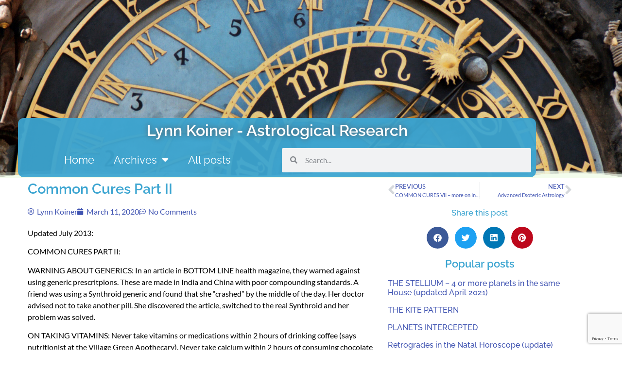

--- FILE ---
content_type: text/html; charset=UTF-8
request_url: https://www.lynnkoiner.com/common-cures-part-ii/
body_size: 32565
content:
<!doctype html>
<html lang="en-US" prefix="og: https://ogp.me/ns#">
<head>
	<meta charset="UTF-8">
	<meta name="viewport" content="width=device-width, initial-scale=1">
	<link rel="profile" href="https://gmpg.org/xfn/11">
	
<!-- Search Engine Optimization by Rank Math - https://rankmath.com/ -->
<title>Common Cures Part II &bull; Lynn Koiner - Astrological Research</title>
<meta name="description" content="More known cures to common ailments"/>
<meta name="robots" content="follow, index, max-snippet:-1, max-video-preview:-1, max-image-preview:large"/>
<link rel="canonical" href="https://www.lynnkoiner.com/common-cures-part-ii/" />
<meta property="og:locale" content="en_US" />
<meta property="og:type" content="article" />
<meta property="og:title" content="Common Cures Part II &bull; Lynn Koiner - Astrological Research" />
<meta property="og:description" content="More known cures to common ailments" />
<meta property="og:url" content="https://www.lynnkoiner.com/common-cures-part-ii/" />
<meta property="og:site_name" content="Lynn Koiner - Astrological Research" />
<meta property="article:author" content="https://www.facebook.com/lynn.koiner" />
<meta property="article:section" content="Medical-Sharing" />
<meta property="og:updated_time" content="2020-08-20T08:49:58-04:00" />
<meta property="og:image" content="https://www.lynnkoiner.com/wp-content/uploads/2020/03/171376_3544.jpg" />
<meta property="og:image:secure_url" content="https://www.lynnkoiner.com/wp-content/uploads/2020/03/171376_3544.jpg" />
<meta property="og:image:width" content="1536" />
<meta property="og:image:height" content="1024" />
<meta property="og:image:alt" content="astrological research" />
<meta property="og:image:type" content="image/jpeg" />
<meta property="article:published_time" content="2020-03-11T17:20:10-04:00" />
<meta property="article:modified_time" content="2020-08-20T08:49:58-04:00" />
<meta name="twitter:card" content="summary_large_image" />
<meta name="twitter:title" content="Common Cures Part II &bull; Lynn Koiner - Astrological Research" />
<meta name="twitter:description" content="More known cures to common ailments" />
<meta name="twitter:image" content="https://www.lynnkoiner.com/wp-content/uploads/2020/03/171376_3544.jpg" />
<meta name="twitter:label1" content="Written by" />
<meta name="twitter:data1" content="Lynn Koiner" />
<meta name="twitter:label2" content="Time to read" />
<meta name="twitter:data2" content="29 minutes" />
<script type="application/ld+json" class="rank-math-schema">{"@context":"https://schema.org","@graph":[{"@type":["Person","Organization"],"@id":"https://www.lynnkoiner.com/#person","name":"mollygee"},{"@type":"WebSite","@id":"https://www.lynnkoiner.com/#website","url":"https://www.lynnkoiner.com","name":"mollygee","publisher":{"@id":"https://www.lynnkoiner.com/#person"},"inLanguage":"en-US"},{"@type":"ImageObject","@id":"https://www.lynnkoiner.com/wp-content/uploads/2020/03/171376_3544.jpg","url":"https://www.lynnkoiner.com/wp-content/uploads/2020/03/171376_3544.jpg","width":"1536","height":"1024","caption":"astrological research","inLanguage":"en-US"},{"@type":"WebPage","@id":"https://www.lynnkoiner.com/common-cures-part-ii/#webpage","url":"https://www.lynnkoiner.com/common-cures-part-ii/","name":"Common Cures Part II &bull; Lynn Koiner - Astrological Research","datePublished":"2020-03-11T17:20:10-04:00","dateModified":"2020-08-20T08:49:58-04:00","isPartOf":{"@id":"https://www.lynnkoiner.com/#website"},"primaryImageOfPage":{"@id":"https://www.lynnkoiner.com/wp-content/uploads/2020/03/171376_3544.jpg"},"inLanguage":"en-US"},{"@type":"Person","@id":"https://www.lynnkoiner.com/common-cures-part-ii/#author","name":"Lynn Koiner","image":{"@type":"ImageObject","@id":"https://secure.gravatar.com/avatar/4df8c0b6586974687368053c254777dc16c449d6be04857388c82ca6cd70ab59?s=96&amp;d=mm&amp;r=g","url":"https://secure.gravatar.com/avatar/4df8c0b6586974687368053c254777dc16c449d6be04857388c82ca6cd70ab59?s=96&amp;d=mm&amp;r=g","caption":"Lynn Koiner","inLanguage":"en-US"},"sameAs":["https://www.lynnkoiner.com"]},{"@type":"Article","headline":"Common Cures Part II &bull; Lynn Koiner - Astrological Research","datePublished":"2020-03-11T17:20:10-04:00","dateModified":"2020-08-20T08:49:58-04:00","author":{"@id":"https://www.lynnkoiner.com/common-cures-part-ii/#author","name":"Lynn Koiner"},"publisher":{"@id":"https://www.lynnkoiner.com/#person"},"description":"More known cures to common ailments","name":"Common Cures Part II &bull; Lynn Koiner - Astrological Research","@id":"https://www.lynnkoiner.com/common-cures-part-ii/#richSnippet","isPartOf":{"@id":"https://www.lynnkoiner.com/common-cures-part-ii/#webpage"},"image":{"@id":"https://www.lynnkoiner.com/wp-content/uploads/2020/03/171376_3544.jpg"},"inLanguage":"en-US","mainEntityOfPage":{"@id":"https://www.lynnkoiner.com/common-cures-part-ii/#webpage"}}]}</script>
<!-- /Rank Math WordPress SEO plugin -->

<link rel='dns-prefetch' href='//www.googletagmanager.com' />
<link rel="alternate" type="application/rss+xml" title="Lynn Koiner - Astrological Research &raquo; Feed" href="https://www.lynnkoiner.com/feed/" />
<link rel="alternate" type="application/rss+xml" title="Lynn Koiner - Astrological Research &raquo; Comments Feed" href="https://www.lynnkoiner.com/comments/feed/" />
<link rel="alternate" type="application/rss+xml" title="Lynn Koiner - Astrological Research &raquo; Common Cures Part II Comments Feed" href="https://www.lynnkoiner.com/common-cures-part-ii/feed/" />
<link rel="alternate" title="oEmbed (JSON)" type="application/json+oembed" href="https://www.lynnkoiner.com/wp-json/oembed/1.0/embed?url=https%3A%2F%2Fwww.lynnkoiner.com%2Fcommon-cures-part-ii%2F" />
<link rel="alternate" title="oEmbed (XML)" type="text/xml+oembed" href="https://www.lynnkoiner.com/wp-json/oembed/1.0/embed?url=https%3A%2F%2Fwww.lynnkoiner.com%2Fcommon-cures-part-ii%2F&#038;format=xml" />
<style id='wp-img-auto-sizes-contain-inline-css'>
img:is([sizes=auto i],[sizes^="auto," i]){contain-intrinsic-size:3000px 1500px}
/*# sourceURL=wp-img-auto-sizes-contain-inline-css */
</style>
<style id='wp-emoji-styles-inline-css'>

	img.wp-smiley, img.emoji {
		display: inline !important;
		border: none !important;
		box-shadow: none !important;
		height: 1em !important;
		width: 1em !important;
		margin: 0 0.07em !important;
		vertical-align: -0.1em !important;
		background: none !important;
		padding: 0 !important;
	}
/*# sourceURL=wp-emoji-styles-inline-css */
</style>
<link rel='stylesheet' id='wp-block-library-css' href='https://www.lynnkoiner.com/wp-includes/css/dist/block-library/style.min.css?ver=16982a5653e5400c16773eb3c4005d14' media='all' />
<style id='global-styles-inline-css'>
:root{--wp--preset--aspect-ratio--square: 1;--wp--preset--aspect-ratio--4-3: 4/3;--wp--preset--aspect-ratio--3-4: 3/4;--wp--preset--aspect-ratio--3-2: 3/2;--wp--preset--aspect-ratio--2-3: 2/3;--wp--preset--aspect-ratio--16-9: 16/9;--wp--preset--aspect-ratio--9-16: 9/16;--wp--preset--color--black: #000000;--wp--preset--color--cyan-bluish-gray: #abb8c3;--wp--preset--color--white: #ffffff;--wp--preset--color--pale-pink: #f78da7;--wp--preset--color--vivid-red: #cf2e2e;--wp--preset--color--luminous-vivid-orange: #ff6900;--wp--preset--color--luminous-vivid-amber: #fcb900;--wp--preset--color--light-green-cyan: #7bdcb5;--wp--preset--color--vivid-green-cyan: #00d084;--wp--preset--color--pale-cyan-blue: #8ed1fc;--wp--preset--color--vivid-cyan-blue: #0693e3;--wp--preset--color--vivid-purple: #9b51e0;--wp--preset--gradient--vivid-cyan-blue-to-vivid-purple: linear-gradient(135deg,rgb(6,147,227) 0%,rgb(155,81,224) 100%);--wp--preset--gradient--light-green-cyan-to-vivid-green-cyan: linear-gradient(135deg,rgb(122,220,180) 0%,rgb(0,208,130) 100%);--wp--preset--gradient--luminous-vivid-amber-to-luminous-vivid-orange: linear-gradient(135deg,rgb(252,185,0) 0%,rgb(255,105,0) 100%);--wp--preset--gradient--luminous-vivid-orange-to-vivid-red: linear-gradient(135deg,rgb(255,105,0) 0%,rgb(207,46,46) 100%);--wp--preset--gradient--very-light-gray-to-cyan-bluish-gray: linear-gradient(135deg,rgb(238,238,238) 0%,rgb(169,184,195) 100%);--wp--preset--gradient--cool-to-warm-spectrum: linear-gradient(135deg,rgb(74,234,220) 0%,rgb(151,120,209) 20%,rgb(207,42,186) 40%,rgb(238,44,130) 60%,rgb(251,105,98) 80%,rgb(254,248,76) 100%);--wp--preset--gradient--blush-light-purple: linear-gradient(135deg,rgb(255,206,236) 0%,rgb(152,150,240) 100%);--wp--preset--gradient--blush-bordeaux: linear-gradient(135deg,rgb(254,205,165) 0%,rgb(254,45,45) 50%,rgb(107,0,62) 100%);--wp--preset--gradient--luminous-dusk: linear-gradient(135deg,rgb(255,203,112) 0%,rgb(199,81,192) 50%,rgb(65,88,208) 100%);--wp--preset--gradient--pale-ocean: linear-gradient(135deg,rgb(255,245,203) 0%,rgb(182,227,212) 50%,rgb(51,167,181) 100%);--wp--preset--gradient--electric-grass: linear-gradient(135deg,rgb(202,248,128) 0%,rgb(113,206,126) 100%);--wp--preset--gradient--midnight: linear-gradient(135deg,rgb(2,3,129) 0%,rgb(40,116,252) 100%);--wp--preset--font-size--small: 13px;--wp--preset--font-size--medium: 20px;--wp--preset--font-size--large: 36px;--wp--preset--font-size--x-large: 42px;--wp--preset--spacing--20: 0.44rem;--wp--preset--spacing--30: 0.67rem;--wp--preset--spacing--40: 1rem;--wp--preset--spacing--50: 1.5rem;--wp--preset--spacing--60: 2.25rem;--wp--preset--spacing--70: 3.38rem;--wp--preset--spacing--80: 5.06rem;--wp--preset--shadow--natural: 6px 6px 9px rgba(0, 0, 0, 0.2);--wp--preset--shadow--deep: 12px 12px 50px rgba(0, 0, 0, 0.4);--wp--preset--shadow--sharp: 6px 6px 0px rgba(0, 0, 0, 0.2);--wp--preset--shadow--outlined: 6px 6px 0px -3px rgb(255, 255, 255), 6px 6px rgb(0, 0, 0);--wp--preset--shadow--crisp: 6px 6px 0px rgb(0, 0, 0);}:root { --wp--style--global--content-size: 800px;--wp--style--global--wide-size: 1200px; }:where(body) { margin: 0; }.wp-site-blocks > .alignleft { float: left; margin-right: 2em; }.wp-site-blocks > .alignright { float: right; margin-left: 2em; }.wp-site-blocks > .aligncenter { justify-content: center; margin-left: auto; margin-right: auto; }:where(.wp-site-blocks) > * { margin-block-start: 24px; margin-block-end: 0; }:where(.wp-site-blocks) > :first-child { margin-block-start: 0; }:where(.wp-site-blocks) > :last-child { margin-block-end: 0; }:root { --wp--style--block-gap: 24px; }:root :where(.is-layout-flow) > :first-child{margin-block-start: 0;}:root :where(.is-layout-flow) > :last-child{margin-block-end: 0;}:root :where(.is-layout-flow) > *{margin-block-start: 24px;margin-block-end: 0;}:root :where(.is-layout-constrained) > :first-child{margin-block-start: 0;}:root :where(.is-layout-constrained) > :last-child{margin-block-end: 0;}:root :where(.is-layout-constrained) > *{margin-block-start: 24px;margin-block-end: 0;}:root :where(.is-layout-flex){gap: 24px;}:root :where(.is-layout-grid){gap: 24px;}.is-layout-flow > .alignleft{float: left;margin-inline-start: 0;margin-inline-end: 2em;}.is-layout-flow > .alignright{float: right;margin-inline-start: 2em;margin-inline-end: 0;}.is-layout-flow > .aligncenter{margin-left: auto !important;margin-right: auto !important;}.is-layout-constrained > .alignleft{float: left;margin-inline-start: 0;margin-inline-end: 2em;}.is-layout-constrained > .alignright{float: right;margin-inline-start: 2em;margin-inline-end: 0;}.is-layout-constrained > .aligncenter{margin-left: auto !important;margin-right: auto !important;}.is-layout-constrained > :where(:not(.alignleft):not(.alignright):not(.alignfull)){max-width: var(--wp--style--global--content-size);margin-left: auto !important;margin-right: auto !important;}.is-layout-constrained > .alignwide{max-width: var(--wp--style--global--wide-size);}body .is-layout-flex{display: flex;}.is-layout-flex{flex-wrap: wrap;align-items: center;}.is-layout-flex > :is(*, div){margin: 0;}body .is-layout-grid{display: grid;}.is-layout-grid > :is(*, div){margin: 0;}body{padding-top: 0px;padding-right: 0px;padding-bottom: 0px;padding-left: 0px;}a:where(:not(.wp-element-button)){text-decoration: underline;}:root :where(.wp-element-button, .wp-block-button__link){background-color: #32373c;border-width: 0;color: #fff;font-family: inherit;font-size: inherit;font-style: inherit;font-weight: inherit;letter-spacing: inherit;line-height: inherit;padding-top: calc(0.667em + 2px);padding-right: calc(1.333em + 2px);padding-bottom: calc(0.667em + 2px);padding-left: calc(1.333em + 2px);text-decoration: none;text-transform: inherit;}.has-black-color{color: var(--wp--preset--color--black) !important;}.has-cyan-bluish-gray-color{color: var(--wp--preset--color--cyan-bluish-gray) !important;}.has-white-color{color: var(--wp--preset--color--white) !important;}.has-pale-pink-color{color: var(--wp--preset--color--pale-pink) !important;}.has-vivid-red-color{color: var(--wp--preset--color--vivid-red) !important;}.has-luminous-vivid-orange-color{color: var(--wp--preset--color--luminous-vivid-orange) !important;}.has-luminous-vivid-amber-color{color: var(--wp--preset--color--luminous-vivid-amber) !important;}.has-light-green-cyan-color{color: var(--wp--preset--color--light-green-cyan) !important;}.has-vivid-green-cyan-color{color: var(--wp--preset--color--vivid-green-cyan) !important;}.has-pale-cyan-blue-color{color: var(--wp--preset--color--pale-cyan-blue) !important;}.has-vivid-cyan-blue-color{color: var(--wp--preset--color--vivid-cyan-blue) !important;}.has-vivid-purple-color{color: var(--wp--preset--color--vivid-purple) !important;}.has-black-background-color{background-color: var(--wp--preset--color--black) !important;}.has-cyan-bluish-gray-background-color{background-color: var(--wp--preset--color--cyan-bluish-gray) !important;}.has-white-background-color{background-color: var(--wp--preset--color--white) !important;}.has-pale-pink-background-color{background-color: var(--wp--preset--color--pale-pink) !important;}.has-vivid-red-background-color{background-color: var(--wp--preset--color--vivid-red) !important;}.has-luminous-vivid-orange-background-color{background-color: var(--wp--preset--color--luminous-vivid-orange) !important;}.has-luminous-vivid-amber-background-color{background-color: var(--wp--preset--color--luminous-vivid-amber) !important;}.has-light-green-cyan-background-color{background-color: var(--wp--preset--color--light-green-cyan) !important;}.has-vivid-green-cyan-background-color{background-color: var(--wp--preset--color--vivid-green-cyan) !important;}.has-pale-cyan-blue-background-color{background-color: var(--wp--preset--color--pale-cyan-blue) !important;}.has-vivid-cyan-blue-background-color{background-color: var(--wp--preset--color--vivid-cyan-blue) !important;}.has-vivid-purple-background-color{background-color: var(--wp--preset--color--vivid-purple) !important;}.has-black-border-color{border-color: var(--wp--preset--color--black) !important;}.has-cyan-bluish-gray-border-color{border-color: var(--wp--preset--color--cyan-bluish-gray) !important;}.has-white-border-color{border-color: var(--wp--preset--color--white) !important;}.has-pale-pink-border-color{border-color: var(--wp--preset--color--pale-pink) !important;}.has-vivid-red-border-color{border-color: var(--wp--preset--color--vivid-red) !important;}.has-luminous-vivid-orange-border-color{border-color: var(--wp--preset--color--luminous-vivid-orange) !important;}.has-luminous-vivid-amber-border-color{border-color: var(--wp--preset--color--luminous-vivid-amber) !important;}.has-light-green-cyan-border-color{border-color: var(--wp--preset--color--light-green-cyan) !important;}.has-vivid-green-cyan-border-color{border-color: var(--wp--preset--color--vivid-green-cyan) !important;}.has-pale-cyan-blue-border-color{border-color: var(--wp--preset--color--pale-cyan-blue) !important;}.has-vivid-cyan-blue-border-color{border-color: var(--wp--preset--color--vivid-cyan-blue) !important;}.has-vivid-purple-border-color{border-color: var(--wp--preset--color--vivid-purple) !important;}.has-vivid-cyan-blue-to-vivid-purple-gradient-background{background: var(--wp--preset--gradient--vivid-cyan-blue-to-vivid-purple) !important;}.has-light-green-cyan-to-vivid-green-cyan-gradient-background{background: var(--wp--preset--gradient--light-green-cyan-to-vivid-green-cyan) !important;}.has-luminous-vivid-amber-to-luminous-vivid-orange-gradient-background{background: var(--wp--preset--gradient--luminous-vivid-amber-to-luminous-vivid-orange) !important;}.has-luminous-vivid-orange-to-vivid-red-gradient-background{background: var(--wp--preset--gradient--luminous-vivid-orange-to-vivid-red) !important;}.has-very-light-gray-to-cyan-bluish-gray-gradient-background{background: var(--wp--preset--gradient--very-light-gray-to-cyan-bluish-gray) !important;}.has-cool-to-warm-spectrum-gradient-background{background: var(--wp--preset--gradient--cool-to-warm-spectrum) !important;}.has-blush-light-purple-gradient-background{background: var(--wp--preset--gradient--blush-light-purple) !important;}.has-blush-bordeaux-gradient-background{background: var(--wp--preset--gradient--blush-bordeaux) !important;}.has-luminous-dusk-gradient-background{background: var(--wp--preset--gradient--luminous-dusk) !important;}.has-pale-ocean-gradient-background{background: var(--wp--preset--gradient--pale-ocean) !important;}.has-electric-grass-gradient-background{background: var(--wp--preset--gradient--electric-grass) !important;}.has-midnight-gradient-background{background: var(--wp--preset--gradient--midnight) !important;}.has-small-font-size{font-size: var(--wp--preset--font-size--small) !important;}.has-medium-font-size{font-size: var(--wp--preset--font-size--medium) !important;}.has-large-font-size{font-size: var(--wp--preset--font-size--large) !important;}.has-x-large-font-size{font-size: var(--wp--preset--font-size--x-large) !important;}
:root :where(.wp-block-pullquote){font-size: 1.5em;line-height: 1.6;}
/*# sourceURL=global-styles-inline-css */
</style>
<link rel='stylesheet' id='wpedon-css' href='https://www.lynnkoiner.com/wp-content/plugins/easy-paypal-donation/assets/css/wpedon.css?ver=1.5.4' media='all' />
<link rel='stylesheet' id='stcr-font-awesome-css' href='https://www.lynnkoiner.com/wp-content/plugins/subscribe-to-comments-reloaded/includes/css/font-awesome.min.css?ver=16982a5653e5400c16773eb3c4005d14' media='all' />
<link rel='stylesheet' id='stcr-style-css' href='https://www.lynnkoiner.com/wp-content/plugins/subscribe-to-comments-reloaded/includes/css/stcr-style.css?ver=16982a5653e5400c16773eb3c4005d14' media='all' />
<link rel='stylesheet' id='cmplz-general-css' href='https://www.lynnkoiner.com/wp-content/plugins/complianz-gdpr/assets/css/cookieblocker.min.css?ver=1765990233' media='all' />
<link rel='stylesheet' id='hello-elementor-css' href='https://www.lynnkoiner.com/wp-content/themes/hello-elementor/assets/css/reset.css?ver=3.4.5' media='all' />
<link rel='stylesheet' id='hello-elementor-theme-style-css' href='https://www.lynnkoiner.com/wp-content/themes/hello-elementor/assets/css/theme.css?ver=3.4.5' media='all' />
<link rel='stylesheet' id='hello-elementor-header-footer-css' href='https://www.lynnkoiner.com/wp-content/themes/hello-elementor/assets/css/header-footer.css?ver=3.4.5' media='all' />
<link rel='stylesheet' id='elementor-frontend-css' href='https://www.lynnkoiner.com/wp-content/plugins/elementor/assets/css/frontend.min.css?ver=3.34.4' media='all' />
<link rel='stylesheet' id='widget-heading-css' href='https://www.lynnkoiner.com/wp-content/plugins/elementor/assets/css/widget-heading.min.css?ver=3.34.4' media='all' />
<link rel='stylesheet' id='widget-nav-menu-css' href='https://www.lynnkoiner.com/wp-content/plugins/elementor-pro/assets/css/widget-nav-menu.min.css?ver=3.34.4' media='all' />
<link rel='stylesheet' id='widget-search-form-css' href='https://www.lynnkoiner.com/wp-content/plugins/elementor-pro/assets/css/widget-search-form.min.css?ver=3.34.4' media='all' />
<link rel='stylesheet' id='elementor-icons-shared-0-css' href='https://www.lynnkoiner.com/wp-content/plugins/elementor/assets/lib/font-awesome/css/fontawesome.min.css?ver=5.15.3' media='all' />
<link rel='stylesheet' id='elementor-icons-fa-solid-css' href='https://www.lynnkoiner.com/wp-content/plugins/elementor/assets/lib/font-awesome/css/solid.min.css?ver=5.15.3' media='all' />
<link rel='stylesheet' id='e-shapes-css' href='https://www.lynnkoiner.com/wp-content/plugins/elementor/assets/css/conditionals/shapes.min.css?ver=3.34.4' media='all' />
<link rel='stylesheet' id='widget-icon-list-css' href='https://www.lynnkoiner.com/wp-content/plugins/elementor/assets/css/widget-icon-list.min.css?ver=3.34.4' media='all' />
<link rel='stylesheet' id='widget-post-info-css' href='https://www.lynnkoiner.com/wp-content/plugins/elementor-pro/assets/css/widget-post-info.min.css?ver=3.34.4' media='all' />
<link rel='stylesheet' id='elementor-icons-fa-regular-css' href='https://www.lynnkoiner.com/wp-content/plugins/elementor/assets/lib/font-awesome/css/regular.min.css?ver=5.15.3' media='all' />
<link rel='stylesheet' id='widget-post-navigation-css' href='https://www.lynnkoiner.com/wp-content/plugins/elementor-pro/assets/css/widget-post-navigation.min.css?ver=3.34.4' media='all' />
<link rel='stylesheet' id='widget-share-buttons-css' href='https://www.lynnkoiner.com/wp-content/plugins/elementor-pro/assets/css/widget-share-buttons.min.css?ver=3.34.4' media='all' />
<link rel='stylesheet' id='e-apple-webkit-css' href='https://www.lynnkoiner.com/wp-content/plugins/elementor/assets/css/conditionals/apple-webkit.min.css?ver=3.34.4' media='all' />
<link rel='stylesheet' id='elementor-icons-fa-brands-css' href='https://www.lynnkoiner.com/wp-content/plugins/elementor/assets/lib/font-awesome/css/brands.min.css?ver=5.15.3' media='all' />
<link rel='stylesheet' id='widget-posts-css' href='https://www.lynnkoiner.com/wp-content/plugins/elementor-pro/assets/css/widget-posts.min.css?ver=3.34.4' media='all' />
<link rel='stylesheet' id='elementor-icons-css' href='https://www.lynnkoiner.com/wp-content/plugins/elementor/assets/lib/eicons/css/elementor-icons.min.css?ver=5.46.0' media='all' />
<link rel='stylesheet' id='elementor-post-7710-css' href='https://www.lynnkoiner.com/wp-content/uploads/elementor/css/post-7710.css?ver=1769748398' media='all' />
<link rel='stylesheet' id='elementor-post-7709-css' href='https://www.lynnkoiner.com/wp-content/uploads/elementor/css/post-7709.css?ver=1769748398' media='all' />
<link rel='stylesheet' id='elementor-post-9297-css' href='https://www.lynnkoiner.com/wp-content/uploads/elementor/css/post-9297.css?ver=1769748398' media='all' />
<link rel='stylesheet' id='elementor-post-9339-css' href='https://www.lynnkoiner.com/wp-content/uploads/elementor/css/post-9339.css?ver=1769748798' media='all' />
<link rel='stylesheet' id='elementor-gf-local-roboto-css' href='https://www.lynnkoiner.com/wp-content/uploads/elementor/google-fonts/css/roboto.css?ver=1742230176' media='all' />
<link rel='stylesheet' id='elementor-gf-local-robotoslab-css' href='https://www.lynnkoiner.com/wp-content/uploads/elementor/google-fonts/css/robotoslab.css?ver=1742230186' media='all' />
<link rel='stylesheet' id='elementor-gf-local-lato-css' href='https://www.lynnkoiner.com/wp-content/uploads/elementor/google-fonts/css/lato.css?ver=1742230191' media='all' />
<link rel='stylesheet' id='elementor-gf-local-raleway-css' href='https://www.lynnkoiner.com/wp-content/uploads/elementor/google-fonts/css/raleway.css?ver=1742230209' media='all' />
<script async src="https://www.lynnkoiner.com/wp-content/plugins/burst-statistics/assets/js/timeme/timeme.min.js?ver=1766755584" id="burst-timeme-js"></script>
<script async src="https://www.lynnkoiner.com/wp-content/uploads/burst/js/burst.min.js?ver=1769871205" id="burst-js"></script>
<script src="https://www.lynnkoiner.com/wp-includes/js/jquery/jquery.min.js?ver=3.7.1" id="jquery-core-js"></script>
<script src="https://www.lynnkoiner.com/wp-includes/js/jquery/jquery-migrate.min.js?ver=3.4.1" id="jquery-migrate-js"></script>

<!-- Google tag (gtag.js) snippet added by Site Kit -->
<!-- Google Analytics snippet added by Site Kit -->
<script src="https://www.googletagmanager.com/gtag/js?id=GT-55VRBQP" id="google_gtagjs-js" async></script>
<script id="google_gtagjs-js-after">
window.dataLayer = window.dataLayer || [];function gtag(){dataLayer.push(arguments);}
gtag("set","linker",{"domains":["www.lynnkoiner.com"]});
gtag("js", new Date());
gtag("set", "developer_id.dZTNiMT", true);
gtag("config", "GT-55VRBQP");
//# sourceURL=google_gtagjs-js-after
</script>
<link rel="https://api.w.org/" href="https://www.lynnkoiner.com/wp-json/" /><link rel="alternate" title="JSON" type="application/json" href="https://www.lynnkoiner.com/wp-json/wp/v2/posts/4707" /><link rel="EditURI" type="application/rsd+xml" title="RSD" href="https://www.lynnkoiner.com/xmlrpc.php?rsd" />
<meta name="generator" content="Site Kit by Google 1.171.0" /><meta name="description" content="More known cures to common ailments">
<meta name="generator" content="Elementor 3.34.4; features: additional_custom_breakpoints; settings: css_print_method-external, google_font-enabled, font_display-auto">
			<style>
				.e-con.e-parent:nth-of-type(n+4):not(.e-lazyloaded):not(.e-no-lazyload),
				.e-con.e-parent:nth-of-type(n+4):not(.e-lazyloaded):not(.e-no-lazyload) * {
					background-image: none !important;
				}
				@media screen and (max-height: 1024px) {
					.e-con.e-parent:nth-of-type(n+3):not(.e-lazyloaded):not(.e-no-lazyload),
					.e-con.e-parent:nth-of-type(n+3):not(.e-lazyloaded):not(.e-no-lazyload) * {
						background-image: none !important;
					}
				}
				@media screen and (max-height: 640px) {
					.e-con.e-parent:nth-of-type(n+2):not(.e-lazyloaded):not(.e-no-lazyload),
					.e-con.e-parent:nth-of-type(n+2):not(.e-lazyloaded):not(.e-no-lazyload) * {
						background-image: none !important;
					}
				}
			</style>
			<link rel="icon" href="https://www.lynnkoiner.com/wp-content/uploads/2020/03/cropped-amigos-2024747_960_720-32x32.png" sizes="32x32" />
<link rel="icon" href="https://www.lynnkoiner.com/wp-content/uploads/2020/03/cropped-amigos-2024747_960_720-192x192.png" sizes="192x192" />
<link rel="apple-touch-icon" href="https://www.lynnkoiner.com/wp-content/uploads/2020/03/cropped-amigos-2024747_960_720-180x180.png" />
<meta name="msapplication-TileImage" content="https://www.lynnkoiner.com/wp-content/uploads/2020/03/cropped-amigos-2024747_960_720-270x270.png" />
</head>
<body data-rsssl=1 data-cmplz=1 class="wp-singular post-template-default single single-post postid-4707 single-format-standard wp-embed-responsive wp-theme-hello-elementor hello-elementor-default elementor-default elementor-kit-7710 elementor-page-9339" data-burst_id="4707" data-burst_type="post">


<a class="skip-link screen-reader-text" href="#content">Skip to content</a>

		<header data-elementor-type="header" data-elementor-id="7709" class="elementor elementor-7709 elementor-location-header" data-elementor-post-type="elementor_library">
					<section class="elementor-section elementor-top-section elementor-element elementor-element-01e35c5 elementor-section-stretched elementor-section-height-min-height elementor-section-items-bottom elementor-section-boxed elementor-section-height-default" data-id="01e35c5" data-element_type="section" data-settings="{&quot;stretch_section&quot;:&quot;section-stretched&quot;,&quot;background_background&quot;:&quot;classic&quot;,&quot;shape_divider_bottom&quot;:&quot;mountains&quot;}">
					<div class="elementor-shape elementor-shape-bottom" aria-hidden="true" data-negative="false">
			<svg xmlns="http://www.w3.org/2000/svg" viewBox="0 0 1000 100" preserveAspectRatio="none">
	<path class="elementor-shape-fill" opacity="0.33" d="M473,67.3c-203.9,88.3-263.1-34-320.3,0C66,119.1,0,59.7,0,59.7V0h1000v59.7 c0,0-62.1,26.1-94.9,29.3c-32.8,3.3-62.8-12.3-75.8-22.1C806,49.6,745.3,8.7,694.9,4.7S492.4,59,473,67.3z"/>
	<path class="elementor-shape-fill" opacity="0.66" d="M734,67.3c-45.5,0-77.2-23.2-129.1-39.1c-28.6-8.7-150.3-10.1-254,39.1 s-91.7-34.4-149.2,0C115.7,118.3,0,39.8,0,39.8V0h1000v36.5c0,0-28.2-18.5-92.1-18.5C810.2,18.1,775.7,67.3,734,67.3z"/>
	<path class="elementor-shape-fill" d="M766.1,28.9c-200-57.5-266,65.5-395.1,19.5C242,1.8,242,5.4,184.8,20.6C128,35.8,132.3,44.9,89.9,52.5C28.6,63.7,0,0,0,0 h1000c0,0-9.9,40.9-83.6,48.1S829.6,47,766.1,28.9z"/>
</svg>		</div>
					<div class="elementor-container elementor-column-gap-default">
					<div class="elementor-column elementor-col-100 elementor-top-column elementor-element elementor-element-a9c5fe3" data-id="a9c5fe3" data-element_type="column" data-settings="{&quot;background_background&quot;:&quot;classic&quot;}">
			<div class="elementor-widget-wrap elementor-element-populated">
					<div class="elementor-background-overlay"></div>
						<section class="elementor-section elementor-inner-section elementor-element elementor-element-42b965d elementor-section-boxed elementor-section-height-default elementor-section-height-default" data-id="42b965d" data-element_type="section">
						<div class="elementor-container elementor-column-gap-default">
					<div class="elementor-column elementor-col-100 elementor-inner-column elementor-element elementor-element-3faaa5a" data-id="3faaa5a" data-element_type="column">
			<div class="elementor-widget-wrap elementor-element-populated">
						<div class="elementor-element elementor-element-e904c67 elementor-widget elementor-widget-theme-site-title elementor-widget-heading" data-id="e904c67" data-element_type="widget" data-widget_type="theme-site-title.default">
				<div class="elementor-widget-container">
					<h2 class="elementor-heading-title elementor-size-default"><a href="https://www.lynnkoiner.com">Lynn Koiner - Astrological Research</a></h2>				</div>
				</div>
					</div>
		</div>
					</div>
		</section>
				<section class="elementor-section elementor-inner-section elementor-element elementor-element-c03911b elementor-section-boxed elementor-section-height-default elementor-section-height-default" data-id="c03911b" data-element_type="section">
						<div class="elementor-container elementor-column-gap-default">
					<div class="elementor-column elementor-col-50 elementor-inner-column elementor-element elementor-element-c237b06" data-id="c237b06" data-element_type="column">
			<div class="elementor-widget-wrap elementor-element-populated">
						<div class="elementor-element elementor-element-73bc8a7 elementor-nav-menu__align-center elementor-nav-menu--dropdown-none elementor-widget elementor-widget-global elementor-global-9380 elementor-widget-nav-menu" data-id="73bc8a7" data-element_type="widget" data-settings="{&quot;layout&quot;:&quot;horizontal&quot;,&quot;submenu_icon&quot;:{&quot;value&quot;:&quot;fas fa-caret-down&quot;,&quot;library&quot;:&quot;fa-solid&quot;}}" data-widget_type="nav-menu.default">
				<div class="elementor-widget-container">
								<nav aria-label="Menu" class="elementor-nav-menu--main elementor-nav-menu__container elementor-nav-menu--layout-horizontal e--pointer-underline e--animation-fade">
				<ul id="menu-1-73bc8a7" class="elementor-nav-menu"><li class="menu-item menu-item-type-post_type menu-item-object-page menu-item-home menu-item-9486"><a href="https://www.lynnkoiner.com/" class="elementor-item">Home</a></li>
<li class="menu-item menu-item-type-custom menu-item-object-custom menu-item-has-children menu-item-9350"><a href="#" class="elementor-item elementor-item-anchor">Archives</a>
<ul class="sub-menu elementor-nav-menu--dropdown">
	<li class="menu-item menu-item-type-taxonomy menu-item-object-category menu-item-7733"><a href="https://www.lynnkoiner.com/category/general-astrology/" class="elementor-sub-item">General-Astrology</a></li>
	<li class="menu-item menu-item-type-taxonomy menu-item-object-category menu-item-7731"><a href="https://www.lynnkoiner.com/category/astro-morsels/" class="elementor-sub-item">Astro-Morsels</a></li>
	<li class="menu-item menu-item-type-taxonomy menu-item-object-category menu-item-7734"><a href="https://www.lynnkoiner.com/category/medical-astrology/" class="elementor-sub-item">medical-astrology</a></li>
	<li class="menu-item menu-item-type-taxonomy menu-item-object-category menu-item-7732"><a href="https://www.lynnkoiner.com/category/esoteric-astrology/" class="elementor-sub-item">Esoteric-Astrology</a></li>
	<li class="menu-item menu-item-type-taxonomy menu-item-object-category current-post-ancestor current-menu-parent current-post-parent menu-item-7735"><a href="https://www.lynnkoiner.com/category/medical-sharing/" class="elementor-sub-item">Medical-Sharing</a></li>
	<li class="menu-item menu-item-type-taxonomy menu-item-object-category menu-item-7736"><a href="https://www.lynnkoiner.com/category/transits/" class="elementor-sub-item">Transits</a></li>
</ul>
</li>
<li class="menu-item menu-item-type-post_type menu-item-object-page menu-item-9773"><a href="https://www.lynnkoiner.com/posts-index/" class="elementor-item">All posts</a></li>
</ul>			</nav>
						<nav class="elementor-nav-menu--dropdown elementor-nav-menu__container" aria-hidden="true">
				<ul id="menu-2-73bc8a7" class="elementor-nav-menu"><li class="menu-item menu-item-type-post_type menu-item-object-page menu-item-home menu-item-9486"><a href="https://www.lynnkoiner.com/" class="elementor-item" tabindex="-1">Home</a></li>
<li class="menu-item menu-item-type-custom menu-item-object-custom menu-item-has-children menu-item-9350"><a href="#" class="elementor-item elementor-item-anchor" tabindex="-1">Archives</a>
<ul class="sub-menu elementor-nav-menu--dropdown">
	<li class="menu-item menu-item-type-taxonomy menu-item-object-category menu-item-7733"><a href="https://www.lynnkoiner.com/category/general-astrology/" class="elementor-sub-item" tabindex="-1">General-Astrology</a></li>
	<li class="menu-item menu-item-type-taxonomy menu-item-object-category menu-item-7731"><a href="https://www.lynnkoiner.com/category/astro-morsels/" class="elementor-sub-item" tabindex="-1">Astro-Morsels</a></li>
	<li class="menu-item menu-item-type-taxonomy menu-item-object-category menu-item-7734"><a href="https://www.lynnkoiner.com/category/medical-astrology/" class="elementor-sub-item" tabindex="-1">medical-astrology</a></li>
	<li class="menu-item menu-item-type-taxonomy menu-item-object-category menu-item-7732"><a href="https://www.lynnkoiner.com/category/esoteric-astrology/" class="elementor-sub-item" tabindex="-1">Esoteric-Astrology</a></li>
	<li class="menu-item menu-item-type-taxonomy menu-item-object-category current-post-ancestor current-menu-parent current-post-parent menu-item-7735"><a href="https://www.lynnkoiner.com/category/medical-sharing/" class="elementor-sub-item" tabindex="-1">Medical-Sharing</a></li>
	<li class="menu-item menu-item-type-taxonomy menu-item-object-category menu-item-7736"><a href="https://www.lynnkoiner.com/category/transits/" class="elementor-sub-item" tabindex="-1">Transits</a></li>
</ul>
</li>
<li class="menu-item menu-item-type-post_type menu-item-object-page menu-item-9773"><a href="https://www.lynnkoiner.com/posts-index/" class="elementor-item" tabindex="-1">All posts</a></li>
</ul>			</nav>
						</div>
				</div>
					</div>
		</div>
				<div class="elementor-column elementor-col-50 elementor-inner-column elementor-element elementor-element-89ba391" data-id="89ba391" data-element_type="column">
			<div class="elementor-widget-wrap elementor-element-populated">
						<div class="elementor-element elementor-element-fa74fe0 elementor-search-form--skin-minimal elementor-widget elementor-widget-search-form" data-id="fa74fe0" data-element_type="widget" data-settings="{&quot;skin&quot;:&quot;minimal&quot;}" data-widget_type="search-form.default">
				<div class="elementor-widget-container">
							<search role="search">
			<form class="elementor-search-form" action="https://www.lynnkoiner.com" method="get">
												<div class="elementor-search-form__container">
					<label class="elementor-screen-only" for="elementor-search-form-fa74fe0">Search</label>

											<div class="elementor-search-form__icon">
							<i aria-hidden="true" class="fas fa-search"></i>							<span class="elementor-screen-only">Search</span>
						</div>
					
					<input id="elementor-search-form-fa74fe0" placeholder="Search..." class="elementor-search-form__input" type="search" name="s" value="">
					
					
									</div>
			</form>
		</search>
						</div>
				</div>
					</div>
		</div>
					</div>
		</section>
					</div>
		</div>
					</div>
		</section>
				</header>
				<div data-elementor-type="single" data-elementor-id="9339" class="elementor elementor-9339 elementor-location-single post-4707 post type-post status-publish format-standard hentry category-medical-sharing" data-elementor-post-type="elementor_library">
					<section class="elementor-section elementor-top-section elementor-element elementor-element-9d0853f elementor-section-boxed elementor-section-height-default elementor-section-height-default" data-id="9d0853f" data-element_type="section">
						<div class="elementor-container elementor-column-gap-default">
					<div class="elementor-column elementor-col-50 elementor-top-column elementor-element elementor-element-a445a13" data-id="a445a13" data-element_type="column">
			<div class="elementor-widget-wrap elementor-element-populated">
						<div class="elementor-element elementor-element-ed958da elementor-widget elementor-widget-theme-post-title elementor-page-title elementor-widget-heading" data-id="ed958da" data-element_type="widget" data-widget_type="theme-post-title.default">
				<div class="elementor-widget-container">
					<h1 class="elementor-heading-title elementor-size-large">Common Cures Part II</h1>				</div>
				</div>
				<div class="elementor-element elementor-element-1767c47 elementor-widget elementor-widget-post-info" data-id="1767c47" data-element_type="widget" data-widget_type="post-info.default">
				<div class="elementor-widget-container">
							<ul class="elementor-inline-items elementor-icon-list-items elementor-post-info">
								<li class="elementor-icon-list-item elementor-repeater-item-fbc0e45 elementor-inline-item" itemprop="author">
						<a href="https://www.lynnkoiner.com/author/lynn-koiner/">
											<span class="elementor-icon-list-icon">
								<i aria-hidden="true" class="far fa-user-circle"></i>							</span>
									<span class="elementor-icon-list-text elementor-post-info__item elementor-post-info__item--type-author">
										Lynn Koiner					</span>
									</a>
				</li>
				<li class="elementor-icon-list-item elementor-repeater-item-ef180e0 elementor-inline-item" itemprop="datePublished">
						<a href="https://www.lynnkoiner.com/2020/03/11/">
											<span class="elementor-icon-list-icon">
								<i aria-hidden="true" class="fas fa-calendar"></i>							</span>
									<span class="elementor-icon-list-text elementor-post-info__item elementor-post-info__item--type-date">
										<time>March 11, 2020</time>					</span>
									</a>
				</li>
				<li class="elementor-icon-list-item elementor-repeater-item-ddc4292 elementor-inline-item" itemprop="commentCount">
						<a href="https://www.lynnkoiner.com/common-cures-part-ii/#respond">
											<span class="elementor-icon-list-icon">
								<i aria-hidden="true" class="far fa-comment-dots"></i>							</span>
									<span class="elementor-icon-list-text elementor-post-info__item elementor-post-info__item--type-comments">
										No Comments					</span>
									</a>
				</li>
				</ul>
						</div>
				</div>
				<div class="elementor-element elementor-element-c6ebcd1 elementor-widget elementor-widget-theme-post-content" data-id="c6ebcd1" data-element_type="widget" data-widget_type="theme-post-content.default">
				<div class="elementor-widget-container">
					<p>Updated July 2013:</p>
<p><span class=&quot;caps&quot;>COMMON</span> <span class=&quot;caps&quot;>CURES</span> <span class=&quot;caps&quot;>PART</span> II:</p>
<p><span class=&quot;caps&quot;>WARNING</span> <span class=&quot;caps&quot;>ABOUT</span> <span class=&quot;caps&quot;>GENERICS</span>: In an article in <span class=&quot;caps&quot;>BOTTOM</span> <span class=&quot;caps&quot;>LINE</span> health magazine, they warned against using generic prescritpions.  These are made in India and China with poor compounding standards.  A friend was using a Synthroid generic and found that she “crashed” by the middle of the day.  Her doctor advised not to take another pill.  She discovered the article, switched to the real Synthroid and her problem was solved.  </p>
<p>ON <span class=&quot;caps&quot;>TAKING</span> <span class=&quot;caps&quot;>VITAMINS</span>: Never take vitamins or medications within 2 hours of drinking coffee (says nutritionist at the Village Green Apothecary).  Never take calcium within 2 hours of consuming chocolate &#8211; the oxalic acid will bind with the calcium, not only rendering it useless but possibly causing kidney stones.<br />
Tea, coffee, raw fish and shell fish contain thiamineases – this can destroy vitamins.</p>
<p><span class=&quot;caps&quot;>LIST</span> OF <span class=&quot;caps&quot;>MINIMUM</span> <span class=&quot;caps&quot;>DAILY</span> <span class=&quot;caps&quot;>REQUIREMENTS</span>&#8211;<span class=&quot;caps&quot;>QUALITIES</span>&#8211;<span class=&quot;caps&quot;>WHAT</span> <span class=&quot;caps&quot;>DESTROYS</span> <span class=&quot;caps&quot;>VITAMIN</span>:<br />
www.ediblenature.com/   I am concerning with Dr. Oz’s observations that less is better than the megadoses.</p>
<p><span class=&quot;caps&quot;>RESTLESS</span> <span class=&quot;caps&quot;>LEG</span> <span class=&quot;caps&quot;>SYNDROME</span>:  In February 2008, Dr. Ira Rosenfeld, on <span class=&quot;caps&quot;>FOX</span> TV, started that the current research indicates that <span class=&quot;caps&quot;>RLS</span> is do to a lack of iron “in the brain” – not in the body but in the brain only.  This interferes with Dopamine, a hormone that regulates body movements.  These people do well on Parkinson Disease drugs.  If not controlled, these people have a higher incidence of heart attacks and stroke.  I have written a paper on <span class=&quot;caps&quot;>RLS</span> which has been posted on the Medical Forum.</p>
<p>LEG <span class=&quot;caps&quot;>CRAMPS</span> (especially at night): A friend told me that she cured herself of horrible leg cramps by using a Cayce product, <span class=&quot;caps&quot;>CALCIOS</span>.  It is a paste of creamed bone and it is absorbed easily by the body.  It contains a lot of trace minerals.  This can be obtained at the <span class=&quot;caps&quot;>HERITAGE</span> <span class=&quot;caps&quot;>STORE</span> in Virginia Beach.  Spread a little on a cracker, about 3 times a week.<br />
<span class=&quot;caps&quot;>FEEDBACK</span>: When it is actually happening, I get up and take a small amount of protein drink, a vitamin B complex, and a calcium/magnesium supplement and usually can go back to sleep in about 20 min.  I have found that I get it when I eat too much sugar. The body uses B vitamins and Calcium to aid in digestion of sugar and simple carbs like white flour and white rice, etc. The protein helps to counter the reaction to carbs.</p>
<p><span class=&quot;caps&quot;>ITCHY</span> <span class=&quot;caps&quot;>LEGS</span> &amp; <span class=&quot;caps&quot;>OXALATES</span>:  This is different from Restless Leg Syndrome which I have discussed in other CC posts. One woman had a problem handling dietary oxalates. Oxalates come out of the skin, making them itchy or causing skin eruptions.   People on the <span class=&quot;caps&quot;>AUTISM</span> Spectrum or who have <span class=&quot;caps&quot;>LEAKY</span> <span class=&quot;caps&quot;>GUT</span> <span class=&quot;caps&quot;>SYMDROME</span> have difficulty handling dietary oxalates.</p>
<p><span class=&quot;caps&quot;>EPILEPSY</span>:  http://www.medicinenet.com/script/main/art.asp?articlekey=86843<br />
Adults with epilepsy who have failed other treatments may be able to dramatically reduce their number of seizures by following a modified Atkins-like diet, Johns Hopkins researchers report.<br />
	For the study, Kossoff&#8217;s team gave the diet to 30 adults who had unsuccessfully tried at least two anti-convulsant drugs and had an average of 10 seizures a week. The eating plan restricts patients to 15 grams of carbohydrates a day. Most of the calories come from fats such as eggs, meats, oils and heavy cream. In addition, patients are free to eat as much protein and no-carb drinks as they want.  &#8220;There was good news and bad news,&#8221; Kossoff said. &#8220;The good news was it worked. The bad news it was tough.</p>
<p><span class=&quot;caps&quot;>IMPORTANT</span> <span class=&quot;caps&quot;>EPILEPSY</span> <span class=&quot;caps&quot;>NEWS</span>:  On the television program, <span class=&quot;caps&quot;>MYSTERY</span> <span class=&quot;caps&quot;>DIAGNOSIS</span>, a young boy suffered from the age of 5 to 12 with seizures.  Anti-seizure medicine did not work.  It was discovered that he had a form of Celica disease that showed no other symptoms.  With the gluten clogging the intestinal vili, he was not absorbing nutrients.  He was nutritionally starved, leading to the seizures.  It has been observed that, especially in adult-onset epilepsy, seizures can be caused by a problem with malabsorption.</p>
<p><span class=&quot;caps&quot;>CHOLESTEROL</span> &amp; <span class=&quot;caps&quot;>OATS</span>:  <br />
Oats &#8211; Scientists funded by <span class=&quot;caps&quot;>ARS</span> have discovered that certain compounds in oats hinder the ability of blood cells to stick to artery walls. The oat compounds are called Avenanthramides. The research team recently found that they significantly suppressed adhesive molecules that &#8220;glue&#8221; blood cells to artery walls. When blood cells stick to&#8212;and cause inflammation of&#8212;the artery wall, plaques build up. That accumulation&#8212;called atherosclerosis&#8212;can eventually block the blood vessel. The suppression provided by Avenanthramides in oats may prevent this narrowing of the passageways through which blood flows.<br />
<span class=&quot;caps&quot;>CHOLESTEROL</span> &amp; <span class=&quot;caps&quot;>NUTS</span>:  Incorporating more nut and nut-containing foods into the diet at the expense of foods full of saturated fats could reduce cholesterol levels by six per cent, suggests a new study with macadamia nuts. </p>
<p><span class=&quot;caps&quot;>CARBUNCLE</span> <span class=&quot;caps&quot;>CAYCE</span> <span class=&quot;caps&quot;>CURE</span> (also for warts): Cayce said that carbuncles are caused when the endocrine system is off.  The technique is to cover the wart or carbuncle with a mixture of castor oil and baking soda, as a paste.  The woman who submitted this for discovered to have an underactive thyroid.</p>
<p><span class=&quot;caps&quot;>BILBERRY</span> &amp; <span class=&quot;caps&quot;>BLUEBERRY</span> <span class=&quot;caps&quot;>EXTRACT</span> benefits kidneys and protects against damage.  <span class=&quot;caps&quot;>ANTHOCYANINS</span>, found in the Bilberry, have anti-obestiy properties.  These are antioxidant pigments from fruit and vegetables, have a &#8220; significant potency &#8220; against fat cells and could be used for the prevention of weight gain.  Purified forms of extracted anthocyanins from berries may decrease obesity, but the whole fruit doesn&#8217;t produce the same benefits &#8211; only use the Extracts!<br />
http://www.nutraingredients.com/news/ng.asp?id=82928<br />
	<span class=&quot;caps&quot;>BLUEBERRY</span> <span class=&quot;caps&quot;>EXTRACT</span>:  Rats fed extracts from blueberries gained up to 10 per cent less body weight than their furry counterparts not consuming the extracts, says new joint research from New Zealand and the US.<br />
	<span class=&quot;caps&quot;>VARICOSE</span> &amp; <span class=&quot;caps&quot;>SPIDER</span> <span class=&quot;caps&quot;>VEINS</span>:  Dr. Oz states that Blueberries and Blackberries contain compounds that strengthen the walls of the arteries.  This may help prevent Spider and Varicose Veins.</p>
<p><span class=&quot;caps&quot;>EVERYTHING</span> <span class=&quot;caps&quot;>YOU</span> <span class=&quot;caps&quot;>WANTED</span> TO <span class=&quot;caps&quot;>KNOW</span> <span class=&quot;caps&quot;>ABOUT</span> B <span class=&quot;caps&quot;>VITAMINS</span>:<br />
http://www.globalherbalsupplies.com/vitamin_information/vitamin_b.htm <br />
This is an excellent article and very lengthy</p>
<p><span class=&quot;caps&quot;>ESOTERIC</span>:  <span class=&quot;caps&quot;>HEALING</span> &amp; <span class=&quot;caps&quot;>COLOR</span>: From About.com/alternative medicine</p>
<p>•	<span class=&quot;caps&quot;>RED</span> is thought to be linked to the base chakra and the spine, hips and legs. It&#8217;s thought to stimulate and boost physical energy,  strengthen willpower, increase circulation, clear congestion and is linked with sexuality. Too much red may over-stimulate and possibly promote anger or aggressiveness. <br />
•	<span class=&quot;caps&quot;>ORANGE</span> is thought to encourage joy, socializing and optimism, which is why it&#8217;s considered useful for depression or sadness.  Orange is associated with the sacral chakra and it&#8217;s believed to benefit the kidneys, urinary tract and the reproductive organs. Too much orange is thought to lead to tiredness, pessimism and confusion. <br />
•	<span class=&quot;caps&quot;>YELLOW</span> is associated with the solar plexus chakra. An imbalance in the solar plexus chakra is thought to promote fear, apprehension, confusion, lack of determination, introversion or power issues, which this color is believed to balance. Yellow is associated with the intellect and mental processes and is uplifting. The solar plexus chakra is also thought to influence the digestive system. Too much yellow is believed to lead to poor concentration and hyperactivity. <br />
•	<span class=&quot;caps&quot;>GREEN</span> is a color that&#8217;s thought to encourage emotional stability, purity and calmness. It&#8217;s related to the heart chakra, so it&#8217;s believed to help with emotional issues, such as love, forgiveness, trust and compassion. An imbalance in the heart chakra is associated with fear of relationships, mistrust, jealousy, isolation and insecurity. <br />
•	<span class=&quot;caps&quot;>BLUE</span> is related to the throat chakra and is said to be connected to the throat and lungs. It&#8217;s thought to enhance verbal expression and communication, artistic expression and willpower. It&#8217;s a calming color and is believed to help insomnia, anxiety, throat problems, high blood pressure, migraine and skin irritation. <br />
•	<span class=&quot;caps&quot;>INDIGO</span> is associated with the third eye chakra, located between the eyes, and is related to the eyes and the lower part of the head. It&#8217;s said to encourage greater intuition and strengthen the lymph system, immune system and help purify and cleanse the body.<br />
•	<span class=&quot;caps&quot;>PURPLE</span>&#8211;<span class=&quot;caps&quot;>VIOLET</span> is associated with the crown chakra, which is at the top of the head. It&#8217;s thought to encourage spirituality, intuition, wisdom, mastery and mental strength and focus. Too much purple is thought to promote pride and arrogance. </p>
<p><span class=&quot;caps&quot;>HONEY</span> &amp; <span class=&quot;caps&quot;>WHY</span> IT <span class=&quot;caps&quot;>WORKS</span>:<br />
	In recent years, the use of honey has re-emerged as a remedy for wound treatment. Effects of honey have been related to the presence of an unidentified component that induces release of inflammatory cytokines from monocytic cells.  Our results show that natural honeys induce interleukin-6 release from Mono Mac 6 cells as well as release of reactive oxygen species from all-trans retinoic acid (<span class=&quot;caps&quot;>ATRA</span>) differentiated HL-60 cells. The natural honeys contained substantial amounts of <span class=&quot;caps&quot;>ENDOTOXIN</span> and the responses observed in the cell based assays were similar to the responses induced by endotoxin alone.  We speculate that the observed in vitro immunomodulatory effects of honey might solely be explained by the endotoxin content in the natural honeys.<br />
   Video clip of Dr. Christopher Attinger of Georgetown U. Hospital using a brand name of Manuka honey to close a three-year old <span class=&quot;caps&quot;>MRSA</span> staph infection. http://www.nbc4.com/health/15668209/detail.html  A Channel 4 news presentation.</p>
<p><span class=&quot;caps&quot;>NOTE</span>:  I spilled very hot coffee on the back of my hand.  It left a bloody sore that was about 2 inches in diameter that would not heal.  I used Colloidal Silver, Zinc Cream and Antibacterial and antibiotic creams and nothing changed.  I bought honey at Whole Foods and within 3 hours it was completely healed!  I have one tiny scar as a reminder.  </p>
<p><span class=&quot;caps&quot;>VISION</span> <span class=&quot;caps&quot;>INFORMATION</span>:  </p>
<p>Age-related macular degeneration (<span class=&quot;caps&quot;>ARMD</span>), the leading cause of sight loss in the UK, more than doubles the risk of dying from a heart attack or stroke, The Daily Express reports. As their condition worsens, &#8220;people become five times more likely to suffer a fatal heart attack and 10 times more at risk of a deadly stroke.<br />
 Supplementation with the <span class=&quot;caps&quot;>CAROTENOIDS</span> <span class=&quot;caps&quot;>LUTEIN</span> and <span class=&quot;caps&quot;>ZEAXANTHIN</span> could boost retinal health in the eyes, and have benefits for people with seemingly healthy eyes, says a new study.  &#8220;Four to six months of 12 mg daily lutein and zeaxanthin supplementation significantly increases <span class=&quot;caps&quot;>MPOD</span> and improves visual performance in glare for most subjects,&#8221; stated the researchers.http://www.nutraingredients usa.com/news/ng.asp?n=83728&amp;m=2NIU306&amp;c=jxfdootwguisfro</p>
<p> <span class=&quot;caps&quot;>ASTAXANTHIN</span>, the carotenoid mostly associated with eye health, may enhance the burning of fat during exercise and lead to improved muscle endurance, suggests a new study with mice that needs to be repeated in humans. </p>
<p> <span class=&quot;caps&quot;>VISION</span> &#8211; <span class=&quot;caps&quot;>FLOATERS</span>:  Years ago, the Physician&#8217;s Desk Reference (<span class=&quot;caps&quot;>PDR</span>) outlined a treatment for floaters using three specific nutrients &#8212; choline, inositol, and methionine. It may not eliminate them altogether, but in my experience, this combination reduces the severity of floaters in most of the people who try it, although it can take several months to notice a difference.  <br />
Recommended:   1,000 milligrams of choline, 500 milligrams of inositol, and 200 milligrams of methionine daily</p>
<p> <span class=&quot;caps&quot;>CATARACTS</span>: This appeared on an alternative medical forum – the homoepathic Cineraria Maritima eye drops.  1 drops 3X daily, clear the cloudiness and reduces tearing. </p>
<p>►VISION:  Two reports published in the May, 2009 issue of the American Medical Association journal Archives of Ophthalmology reveal a protective effect for omega-3 fatty acids, fish, nuts and olive oil, and an adverse effect for trans fatty acids, on the risk of developing age-related macular degeneration (<span class=&quot;caps&quot;>AMD</span>), a leading cause of vision loss in older individuals</p>
<p><span class=&quot;caps&quot;>ATTENTION</span>: A new study conducted on rat eye lenses indicates that the dietary supplement Carnosine may help to prevent – or even treat – cataracts. </p>
<p>► <span class=&quot;caps&quot;>CATRACTS</span> – or a clouding of the lens of the eye – is one of the leading causes of vision loss around the world, and can only currently be treated by surgery to replace the eye lens.  According to researchers writing in the July 28 edition of the American Chemical Society journal Biochemistry, their tissue culture experiments demonstrated that Carnosine could help prevent cloudiness on eye lenses, and could also restore clarity to clouded lenses. </p>
<p>►  <span class=&quot;caps&quot;>PYCNOGENOL</span>:  Supplements of French maritime pine bark extract may improve the flow of blood in the tiny blood vessels of the retina, and enhance sight in diabetics with early stage eye problems, says a new study. <br />
Visual acuity, or the clearness of vision, was found to improve from 14/20 to 17/20 in people with early stage retina damage associated with diabetes (diabetic retinopathy) following daily supplements of the pine bark extract, Pycnogenol, for two months.</p>
<p><span class=&quot;caps&quot;>SAFFRON</span> and <span class=&quot;caps&quot;>AMD</span> (Vision):  It is one of the world&#8217;s most valuable spices. Patiently collected flower by flower, the deep red stamens of the saffron crocus can fetch up to Pounds 500 per pound, writes Anastasia Stephens.<br />
But now there is more reason than ever to covet it. A study at Sydney University and the University of L&#8217;Aquila in Italy has found that when eaten, saffron may protect eyes from UV damage and slow the progress of diseases such as macular degeneration, a leading cause of blindness.<br />
In macular degeneration, the cells in the retina at the back of the eye, which are responsible for clear vision, begin to die. But when patients with macular degeneration taking part in the study began eating a diet containing saffron, these cells began to recover.<br />
<span class=&quot;caps&quot;>VISION</span>/FLOATERS:  For floaters: choline 1000 mgs, inositol 500 mgs, methionine 200 mgs daily decrease sugar, increase vegetables (alkaline).  From a Lister on Alternative_Medicine_Forum<br />
<span class=&quot;caps&quot;>AGE</span>&#8211;<span class=&quot;caps&quot;>RELATED</span> <span class=&quot;caps&quot;>MACULAR</span> <span class=&quot;caps&quot;>DEGENERATION</span> (from friend who has this disease):  An ophthamologist&#8217;s recommendation:  He suggested I take MacuTrition for my macular degeneration to delay the progression.  This supplement has lots of antioxidents plus zinc, copper, lutein and zeaxanthin, omega-3, vitamin D &amp; green tea.  The antihistamine he prescribed is actually in the form of drops for my eyes.  It&#8217;s called Lotemax (loteprednol etabonate)</p>
<p><span class=&quot;caps&quot;>AMINO</span> <span class=&quot;caps&quot;>ACIDS</span> &amp; <span class=&quot;caps&quot;>AGING</span> &#8211; Supplementing the diet of elderly people with the full set of essential amino acids can boost their lean body mass, strength and physical function, according to a new study.   The small study, with only 12 volunteers, challenges previous studies that showed no benefits, and highlights the potential benefits of amino acid supplements for this growing age group at risk of gradual decline in muscle mass, strength and function.<br />
	<span class=&quot;caps&quot;>NOTE</span>: I would recommend the Amino Acids mentioned in Dr. Braverman’s book, <span class=&quot;caps&quot;>THE</span> <span class=&quot;caps&quot;>EDGE</span> <span class=&quot;caps&quot;>EFFECT</span>, as these are the amino acids that impact the four lobes of the brain as well.</p>
<p><span class=&quot;caps&quot;>IMMUNITY</span> &amp; <span class=&quot;caps&quot;>AGING</span>:  <span class=&quot;caps&quot;>UCLA</span> researchers who have found that a chemical in broccoli and other cruciferous vegetables may hold a key to restoring the body&#8217;s immunity, which declines as we age. <span class=&quot;caps&quot;>WARNING</span>: Broccoli, like other dark green vegetables, thickens the blood.  Taking supplements that thin the blood, such as garlic, is advised.  Cruciferous list:  http://en.wikipedia.org/wiki/Cruciferous_vegetables  Blood thinning foods:  http://www.ctds.info/natthinners.html Omega-3, Turmeric &amp; Vitamin E are most popular.</p>
<p><span class=&quot;caps&quot;>LEAKY</span> <span class=&quot;caps&quot;>GUT</span> <span class=&quot;caps&quot;>SYNDROME</span>:  http://www.nutri notes.com:80/marapr98_simple.htm  This is an excellent website</p>
<p><span class=&quot;caps&quot;>EARS</span> &#8211; <span class=&quot;caps&quot;>GENERAL</span> <span class=&quot;caps&quot;>INFO</span>: Several people suggested using a tincture product by www.herbsetc.com called Mullein/Garlic Ear Drops.  With fluids in the ear, use an Ear Bulb to suck out the fluids &#8211; then apply a drop of extra virgin coconut oil for any infection.           </p>
<p>My ears do not produce wax so bacteria easily invade my ears so it is always reoccurring.  All of these ingredients are anti-bacterial.  For a complete cure, Manual Lymph Drainage is a technique that will cure the sore and painful ears within 30 minutes.  I developed sore bloody ears during a flight to Arizona.  After getting the <span class=&quot;caps&quot;>MLD</span> technique at the Cayce Clinic in Phoenix, my ears were perfect within 30 minutes!  It is the Drainage technique that works better than the massage with this condition.  This requires a very good practitioner.  In Arizona, Angie Anderton is my therapist.</p>
<p><span class=&quot;caps&quot;>SOLAR</span> <span class=&quot;caps&quot;>MAX</span>:  Beginnig in 2010, we will be experiencing Solar Max, when activity on the Sun disturbs the Earth’s Electro-Magnetic Field.  This ringing affects health, as described by physicist, Alexander Dubrov.  Due to the ringing of the Earth’s <span class=&quot;caps&quot;>EMF</span>, the immune response is compromised.  Heart attacks and infections are common, specifically at the beginning of Solar Max, until the body has time to adjust to the ringing effect.</p>
<p><span class=&quot;caps&quot;>CAFFEINE</span> &amp; <span class=&quot;caps&quot;>AUTO</span>&#8211;<span class=&quot;caps&quot;>IMMUNE</span> <span class=&quot;caps&quot;>DISEASE</span>:  Mice given caffeine equivalent to a human drinking six to eight cups of coffee a day were protected from developing experimental autoimmune encephalomyelitis (<span class=&quot;caps&quot;>EAE</span>), the animal model for the human disease Multiple Sclerosis (MS), according to researchers at Cornell University.  Caffeine is a well-known adenosine receptor blocker, and the researchers believe results show the importance of this molecule in permitting the infiltration of immune cells into the central nervous system of patients with MS. </p>
<p><span class=&quot;caps&quot;>TART</span> <span class=&quot;caps&quot;>CHERRIES</span> and Diabetes-Cholesterol-Blood Pressure-Obesity:  Tart cherries &#8211; frequently sold dried, frozen or in juice.  Rats that received whole tart cherry powder mixed into a high-fat diet didn&#8217;t gain as much weight or build up as much body fat as rats that didn&#8217;t receive cherries. Their blood showed much lower levels of molecules that indicate the kind of inflammation that has been linked to heart disease and diabetes. In addition, they had significantly lower blood levels of cholesterol and triglycerides than the other rats.  Cherry juice is the recommended cure for gout.</p>
<p><span class=&quot;caps&quot;>DIABETES</span> &amp; <span class=&quot;caps&quot;>CHOCOLATE</span>:  Diabetes UK is funding a three year trial to investigate whether flavonoids, compounds found in chocolate, can protect older women with diabetes from heart disease.  Older women with diabetes are five times more likely to develop heart disease than women without diabetes. Research suggests that although statin therapy can reduce the risk of heart disease, foods like cocoa and soy which contain flavonoids, can offer further protection from the disease.  From <span class=&quot;caps&quot;>CCI</span>, chocolate (I use 85% cocoa bars or 100% cocoa powder) has been used in Germany for high blood pressure (relaxing the vessels), depression and Chronic Fatigue<br />
    A study has found that giving diabetics cocoa with higher than normal levels of flavanols, a type ofantioxidant, improved blood flow through the arteries by 30%. The Daily Express also covered the story and said &#8220;patients with type 2 diabetes who drank three cups a day of the cocoa saw their blood vessel function return to normal within a month.” </p>
<p><span class=&quot;caps&quot;>DETOX</span> <span class=&quot;caps&quot;>SUPPLEMENTS</span>:  Supplements of <span class=&quot;caps&quot;>FOLIC</span> <span class=&quot;caps&quot;>ACID</span> may lower blood levels of <span class=&quot;caps&quot;>ARSENIC</span> in individuals exposed to the toxin in contaminated drinking water.   <br />
<span class=&quot;caps&quot;>SILICON</span> helps the body excrete <span class=&quot;caps&quot;>ALUMINUM</span>.  Arsenic is naturally found in high levels in Southern California and Arizona.  Toxic build-up can cause impotence in men, as well as other symptoms.  Doctors are now examining arsenic levels for this problem.  </p>
<p><span class=&quot;caps&quot;>NOTE</span>:  Additional information can be found in CC IV.</p>
<p><span class=&quot;caps&quot;>COMMON</span> <span class=&quot;caps&quot;>PRESCRIPTION</span> <span class=&quot;caps&quot;>DRUGS</span> <span class=&quot;caps&quot;>FOR</span> <span class=&quot;caps&quot;>ELDERLY</span>: Some common prescriptions have a negative effect upon the elderly.  Check out this <span class=&quot;caps&quot;>CNN</span> link:  http://www.cnn.com/2008/HEALTH/conditions/05/28/ep.age.meds/index.html </p>
<p><span class=&quot;caps&quot;>PROBIOTICS</span> <span class=&quot;caps&quot;>ADDENDUM</span>:  </p>
<p><span class=&quot;caps&quot;>PROBIOTICS</span>:  Pre- &amp; Probiotic combination linked to better antioxidant status:  The synbiotic formulation containing oligofructose prebiotics (Beneo-Orafti) and a mixture of Lactobacillus and Bifidobacterium probiotics was associated with a reduction in oxidation of <span class=&quot;caps&quot;>LDL</span>, linked to, amongst other things, the development of atherosclerosis or hardening of the arteries. </p>
<p>A daily milk drink containing the probiotic Lactobacillus casei Shirota (LcS) may modulate the immune response to grass pollen, and help hay fever sufferers, suggests a new study.   <br />
In <span class=&quot;caps&quot;>COMMON</span> <span class=&quot;caps&quot;>CURES</span> I, I have many suggestions about Probiotics as a cure for adult food allergies (which results from extensive use of Antibiotics).  <br />
Also, local honey helps build the resistence to local pollens.  Personally, I recommend at Probiotic with at least 15 billion live cells.  Most supplements contain about 4 billion.  This is not sufficient!</p>
<p>DO <span class=&quot;caps&quot;>NOT</span> <span class=&quot;caps&quot;>TAKE</span> <span class=&quot;caps&quot;>PROBIOTICS</span> if you have pancreatitis!  </p>
<p><span class=&quot;caps&quot;>SKIN</span> &#8211; <span class=&quot;caps&quot;>ECZEMA</span>:  Daily supplements of the omega-3 fatty acid docosahexaenoic acid (<span class=&quot;caps&quot;>DHA</span>) may improve symptoms of eczema, according to the results of a new trial. <br />
&#8211;	<span class=&quot;caps&quot;>SUNBURN</span>: Oral supplements of beta-carotene may protect against sunburn, and the longer the supplementation period the greater the protection, says a new meta-analysis.<br />
&#8211;	<span class=&quot;caps&quot;>BURNS</span> &amp; <span class=&quot;caps&quot;>SUNBURNS</span>:  A Cayce recommended product, Glyco-Thymoline, is excellent for pouring over a burn or sunburn.  It cools the skin immediately and, for a burn, it needs to be done immediately so keep some around the house.  <br />
&#8211;	<span class=&quot;caps&quot;>LEAKY</span> <span class=&quot;caps&quot;>GUT</span> <span class=&quot;caps&quot;>SYNDROME</span>:  The major cause of psoriasis and eczema is intestional permeability, a thinning of the intestinal wall (the Nightshade family of foods causes such a thinning), into which toxins are released and excreted through the skin.  On the Dr. Oz Show, they have observed that this can be the root cause for many auto-immune diseases.  Read Dr. John Pagano’s book on <span class=&quot;caps&quot;>LGS</span>.</p>
<p><span class=&quot;caps&quot;>PSORIASIS</span>:  Edgar Cayce attributed this to a thinning of the intestinal wall, leaking out toxins.  Now we call this Leaky Gut Syndrome.  Dr. John Pagano has written excellent books on this topic.  A friend with psoriasis found that drinking freshly made American Saffron Tea and Slippery Elm tea brought a dramatic improvement in her condition.  These can be obtained from Baar Products and The Heritage Store.</p>
<p><span class=&quot;caps&quot;>BROMELAIN</span> &amp; <span class=&quot;caps&quot;>PAIN</span>:  I periodically suffer with Bursitis related to Food Allergies.  This is a testimonial for the benefits of using this Pineapple-related supplement.  “An alternative doctor prescribed it to me in 2000 for the anti-inflammatory effect. You must take it between meals on an empty stomach for it to work as an anti-inflammatory.<br />
	<span class=&quot;caps&quot;>TESTIMONIAL</span>:  I&#8217;m using it that way too and seems to be working 100% for my back pain. I have other problems physically and it seems to be helping with that as well. My bladder and kidney function are not great and it seems to be improving that as well. I&#8217;m taking 1,000 mg two times a day between meals.  I started taking 2,000 mg a day of Bromelain for overall inflammation since I have long standing fibromyalgia pain pretty much all the time. What has surprised me about the Bromelain is that it also is working to get rid of pain in my tail bone from an injury of 10 years duration to that part of the spine. Just in 3 days I notice a big difference!”  <br />
<span class=&quot;caps&quot;>NOTE</span>: Bromelain comes in capsules or tablets of 500 mgs.  The strongest contains 2000 <span class=&quot;caps&quot;>GDU</span>.  </p>
<p><span class=&quot;caps&quot;>NOTE</span> II: If your insurance provides for this, I always encourage people to have complete allergy testing done to determine if foods are contributing to the inflammation.  This is very true in my own case.  After eating strawberries and other foods, my joints would ache, my skin would burn and I had very low energy as the body was working so hard to fight off the histamines.  </p>
<p><span class=&quot;caps&quot;>TESTS</span>:  The most common type of blood test used is the enzyme-linked immunosorbent assay (<span class=&quot;caps&quot;>ELISA</span>, <span class=&quot;caps&quot;>EIA</span>). It measures the blood level of a type of antibody (called immunoglobulin E, or IgE) that the body may make in response to certain allergens. IgE levels are often higher in people who have allergies or asthma.<br />
	Life Extension offers an inexpensive test called <span class=&quot;caps&quot;>FOOD</span> <span class=&quot;caps&quot;>SAFE</span> and you can order the kit online.  </p>
<p><span class=&quot;caps&quot;>ACID</span>&#8211;<span class=&quot;caps&quot;>ALKALINE</span> <span class=&quot;caps&quot;>IMBALANCE</span> <span class=&quot;caps&quot;>DISORDERS</span>:   Edgar Cayce, considered the Father of Modern Holistic Health, suggested that many health issues were connected to a PH imbalance.  Here is an excellent article http://www.health science spirit.com/calcium.html</p>
<p><span class=&quot;caps&quot;>CHRONIC</span> <span class=&quot;caps&quot;>FATIGUE</span> <span class=&quot;caps&quot;>SYNDROME</span>, <span class=&quot;caps&quot;>DEPRESSION</span> &amp; <span class=&quot;caps&quot;>HIGH</span> <span class=&quot;caps&quot;>BLOOD</span> <span class=&quot;caps&quot;>PRESSURE</span> <span class=&quot;caps&quot;>HELPED</span> BY <span class=&quot;caps&quot;>DARK</span> <span class=&quot;caps&quot;>CHOCOLATE</span>: Ghirardelli makes a 100% dark chocolate, only cocoa – no sugars.  It does not taste very good so I am not inclined to have an extra piece.  I tried putting a square in my morning coffee and it is very delicious!  Lindt makes an 85% cocoa bar with sugar added that is quite tastey but I must be careful not to eat more than I should.   http://www.medicalnewstoday.com:80/articles/84141.php<br />
NO <span class=&quot;caps&quot;>NOT</span> <span class=&quot;caps&quot;>TAKE</span> <span class=&quot;caps&quot;>CHOCOLATE</span> <span class=&quot;caps&quot;>WITH</span> <span class=&quot;caps&quot;>CALCIUM</span> &#8211; Remember, the oxalates in the chocolate bind the calcium, rendering it unabsorbable!!<br />
This type of chocolate has also been shown to improve certain types of depression.  It has a positive impact upon blood pressure (relaxing blood vessels) and serotonin levels.</p>
<p><span class=&quot;caps&quot;>PERSONAL</span> <span class=&quot;caps&quot;>EXPERIENCE</span>: I found it easiest to mix a natural unsweetened 100% organic cocoa (not Dutch Processed with chemicals) into my coffee.  These same symptoms may be due to hormonal imbalances.  This must be checked with a Hormone Saliva Test and blood testing for hormone levels, especially the adrenals and thyroid.</p>
<p>ON <span class=&quot;caps&quot;>CHOCOLATE</span>:  There might actually be some connection between <span class=&quot;caps&quot;>CHOCOLATE</span> and happiness, when we look at certain chemicals which are found naturally in the cocoa/cacao bean and which affect parts of the brain.<br />
Phenylethylamine (<span class=&quot;caps&quot;>PEA</span>) in Cocoa<br />
	<span class=&quot;caps&quot;>PEA</span> is a chemical found in cocoa/cacao beans which increases the activity of neurotransmitters (brain chemicals) in certain areas of the brain which control the ability to focus attention and stay alert. Elevated <span class=&quot;caps&quot;>PEA</span> levels occur naturally when we are captivated by a movie or good book, or wholly focused on a project or task   when we lose track of time and are not consciously unaware of what is happening around us. <span class=&quot;caps&quot;>PEA</span> is found in higher levels in the brains of happy people. Cocoa or dark chocolate has been found to contain up to 2.2 percent <span class=&quot;caps&quot;>PEA</span> (phenylethylamine).</p>
<p>Anandamide (The Bliss Chemical) in Cocoa<br />
	Anandamide (or n arachidonoylethanolamine) is a neurotransmitter which has been isolated in cocoa in quantities which are significant enough to affect the brain. Anandamide is a cannabinoid naturally found in the human brain. Anandamide is a lipid (a fat) known as &#8220;the bliss chemical&#8221; because it is released when we are feeling good. (Anandamide is the English spelling; anandamine is the French spelling.)<br />
It is true that anandamide has a similar effect to the compound <span class=&quot;caps&quot;>THC</span> in cannabis (marijuana), but it acts in a different way; acts only on certain groups of brain cells and not the whole brain; and thus creates blissful feelings with much less intensity.</p>
<p>Monoamine Oxidase Inhibitors (<span class=&quot;caps&quot;>MAO</span> Inhibitors) in Cocoa/Cacao<br />
	These rare <span class=&quot;caps&quot;>MAO</span> inhibitors actually produce favorable results when consumed, by allowing more serotonin and other neurotransmitters such as anandamide, dopamine and others to circulate in the brain. According to Dr. Gabriel Cousens, <span class=&quot;caps&quot;>MAO</span> inhibitors facilitate anti aging and rejuvenation.  <span class=&quot;caps&quot;>MAO</span> inhibitors make one feel younger when they allow more neurotransmitters to remain in the bloodstream. A primary phenomenon that differentiates children from adults is the level of neurotransmitters in the blood and bodies of children. In general, as one lives longer and longer the level of neurotransmitters decreases. This leads to less creativity, less joy, more physical rigidity   and more rapid aging! </p>
<p>Consumption of a commercially available cocoa powder, enriched in flavonoids, may decrease blood pressure and boost heart health, suggests a new study with rats.  Rodents fed 300 milligrams per kilogram of body weight experienced a reduction in blood pressure similar to a 50 mg/kg dose of Captopril, a well-known pharmaceutical anti-hypertensive, according to findings published in the Journal of Agricultural and Food Chemistry.  “This is important because this drug is known to be a very effective antihypertensive treatment in clinical practice and spontaneously hypertensive rats represent nowadays the best experimental model for essential hypertension in humans,” wrote the researchers, led by Amaya Aleixandre from the Faculty of Medicine at the Universidad Complutense in Madrid. </p>
<p><span class=&quot;caps&quot;>ATTENTION</span>:  The Mars candy Company has found an incredible product made from cocoa.  This product is sold under the brand name of <span class=&quot;caps&quot;>CIRKU</span>.  It has a fruit flavor and excellent for depression, chronic fatigue, thyroid and friends find that their eye brows grow back!!  Google <span class=&quot;caps&quot;>CIRU</span> for information.  There is even a Vitamin Shoppe product with small amounts of this product, Phosphatidylserine Gold.  Life Extension also offers a similar product.</p>
<p>DETOX:  Supplements of <span class=&quot;caps&quot;>FOLIC</span> <span class=&quot;caps&quot;>ACID</span> may lower blood levels of <span class=&quot;caps&quot;>ARSENIC</span> in individuals exposed to the toxin in contaminated drinking water.   <span class=&quot;caps&quot;>SILICON</span> helps the body excrete <span class=&quot;caps&quot;>ALUMINUM</span>.  Arsenic is naturally found in high levels in Southern California and Arizona.  Toxic build-up can cause impotence in men, as well as other symptoms.  Doctors are now examining arsenic levels for this problem.  </p>
<p><span class=&quot;caps&quot;>MRSA</span>: This bacteria is a great concern because this bacteria has become antibiotic resistant.  Research has been done using essential oils that can kill <span class=&quot;caps&quot;>MRSA</span> on contact.  This research is being done in England but many are trying to discover the oils being secretly researched &#8211; http://news.bbc.co.uk/2/hi/uk_news/england/manchester/6471475.stm  This article gives the story of this research but it does not identify the herbs/oils.  http://tahilla.typepad.com/mrsawatch/wounds_essential_oils/index.html  This article suggests Tea Tree Oil, Olive Leaf extract and Grape Seed Extract.  </p>
<p><span class=&quot;caps&quot;>IMPORTANT</span>: It was recommended that tea tree not be used in soaps, shampoos or cosmetics because the use of low doses might create bacteria resistant strains.  It is <span class=&quot;caps&quot;>AROMATHERAPY</span> that is considered the most useful and effective.  Oils used in aromatherapy are Lavender, Eucalyptus, tea tree, patchouli, olive leaf, cypress, sweet almond, sweet marjoram and geranium.</p>
<p>	Microbiologist Giles Elsom from the University of East London says: &#8216;We&#8217;ve found tea tree oil to be safe and effective in cases where conventional, more toxic, anti-microbial treatments have failed.&#8217; And a recent study in New Zealand concluded that the anti-bacterial potency of honey was well in excess of that required to stop the growth of <span class=&quot;caps&quot;>MRSA</span>. Active Manuka Honey is the only honey available for sale which is tested for anti-bacterial activity.  <br />
<span class=&quot;caps&quot;>METHYLGLYOXAL</span> is the antibacterial ingredient in Manuka Honey<br />
http://www.relax-well.co.uk/MRSA%20and%20essential%20oil.pdf  <br />
This article quotes Patchouli, Tea Tree. Geranium, Lavender and Grapefruit See Oil.  Grapefruit seed extract has been used to combat bird flu in the past and scientific studies have shown it is also effective against <span class=&quot;caps&quot;>MRSA</span>.  The garlic compound allicin has also been shown to fight <span class=&quot;caps&quot;>MRSA</span> and since the first studies demonstrating this effect, the product has been in strong demand.  Experience:  A family member when in hospital with severe pneumonia contracted <span class=&quot;caps&quot;>MRSA</span>. With the use of essential oils, such as <span class=&quot;caps&quot;>TEA</span> <span class=&quot;caps&quot;>TREE</span>, <span class=&quot;caps&quot;>THYME</span>, <span class=&quot;caps&quot;>EUCALYPTUS</span> <span class=&quot;caps&quot;>AND</span> <span class=&quot;caps&quot;>RAVENSARA</span>, we helped her to a complete recovery.  Before antibiotics, Tea Tree-Eucalyptus and Cloves were the oils of choice for killing bacteria.<br />
	Analyses of the leaf oils from three colletions of Lippia origanoides H.B.K. by GC/MS and ^sup 1^H  and ^sup 13^C <span class=&quot;caps&quot;>NMR</span> showed a similar chemical composition. Carvacrol (33.5 42.9%) was identified as the major component together with [gamma] terpinene (8.0 10.5%), thymol (5.1 8.4%), methyl thymol (6.1 8.7%) and p cymene (11.9 15.8%). In vitro evaluation of the oils showed significant antimicrobial activity against Escherichia coli, Staphylococus aureus, Staphylococus aureus <span class=&quot;caps&quot;>MRSA</span>, Candida albicans and Candida tropicalis.</p>
<p><span class=&quot;caps&quot;>TEA</span> <span class=&quot;caps&quot;>TREE</span> <span class=&quot;caps&quot;>OIL</span> <span class=&quot;caps&quot;>RESEARCH</span>:  http://findarticles.com/p/articles/mi_g2603/is_0001/ai_2603000122     Cut-Paste link into browser.    </p>
<p><span class=&quot;caps&quot;>DALLAS</span> (Reuters Health)   A pair of orthopaedic surgeons report that two essential oils  eucalyptus and tea tree oil  are surprisingly effective at treating methicillin resistant Staphylococcus aureus (<span class=&quot;caps&quot;>MRSA</span>) infections.<br />
http://www.aromatherapy stress relief.com/articles/Essentialoils_and_MRSA.pdf   Cut-Paste this link into your browser.</p>
<p><span class=&quot;caps&quot;>ILLNESS</span> <span class=&quot;caps&quot;>DUE</span> TO <span class=&quot;caps&quot;>ENVIRONMENTAL</span> <span class=&quot;caps&quot;>ALLERGENS</span>:  In Washington DC area, contact Affiliated Inspectors, Inc. located in Chevy Chase. They are part of the American Society of Home Inspectors. The company consists of environmental specialists. Their contact info is: 301/986-8866 in Maryland and 703/356-8866 in Virginia. They inspect residential and commercial building for mold, spores, radon, water, asbestos, etc.  The Washintonian magazine quoted “reputation for scrupulous inspection”. Their web page is: https://www.ashi.com/homeinspectors/Maryland/Chevy%20Chase/17CA/  A sensitive individual can experience symptoms similar to fibromyalgia with pain and skin rashes that cannot be accurately diagnosed.</p>
<p><span class=&quot;caps&quot;>VITAMIN</span> D &amp; <span class=&quot;caps&quot;>LONGEVITY</span>:   British and American researchers found that higher vitamin D levels were linked to improved genetic measures of lifelong aging and chronic stress.  While traditional doctors are recommending 800 mgs, higher doses have also been recommended.  Recent research suggests that beyond its well-established role in bone health, vitamin D also may help reduce the risk of certain cancers and autoimmune diseases, such as type 1 diabetes, rheumatoid arthritis and multiple sclerosis.   The U.S. government&#8217;s recommended daily allowance is 200 IU until age 50, 400 IU for 50-70 year olds, and 600 IU after age 70. However, many medical experts believe those recommendations are way too low.  Generally, medical experts consider it safe to take between 1,000 IU and 2,000 IU of vitamin D supplements daily.  http://www.medicalnewstoday.com:80/articles/88971.php</p>
<p>UV <span class=&quot;caps&quot;>RADIATION</span> <span class=&quot;caps&quot;>PROTECTION</span>:  &#8220;Treatment with this broccoli sprout extract might be another protective measure that alleviates the skin damage caused by UV radiation and thereby decreases our long-term risk of developing cancer.&#8221;  http://www.medicalnewstoday.com:80/articles/86526.php </p>
<p><span class=&quot;caps&quot;>MORE</span> ON <span class=&quot;caps&quot;>YOGURT</span>: Findings from Bell Institute of Health: Women who consumed yogurt more frequently (at least three servings over 14 days) had a significantly lower <span class=&quot;caps&quot;>BMI</span>, or healthier body weight, than those who didn&#8217;t consume yogurt; &#8211; Overall, women who ate three or more servings had better nutrient intakes and were less likely to fall short on important nutrients including calcium, vitamin D, vitamin B-12, magnesium and phosphorous.  As stated earlier, <span class=&quot;caps&quot;>GOAT</span> <span class=&quot;caps&quot;>YOGURT</span> is higher in trace minerals than cow yogurt and less likely to cause an allergic reaction.  That is, people who have dairy allergies can often eat goat products.</p>
<p><span class=&quot;caps&quot;>MILK</span> <span class=&quot;caps&quot;>THISTLE</span>:  Recently, scientists demonstrated the anti-cancer effects of silibinin, a major biologically active compound of milk thistle. Being widely used as a folk remedy for liver diseases, milk thistle is safe and well-tolerated, and it protects the liver from drug or alcohol-related injury. Silibinin is highly purified from milk thistle. </p>
<p>► ON <span class=&quot;caps&quot;>TAKING</span> <span class=&quot;caps&quot;>VITAMINS</span>: Never take vitamins or medications within 2 hours of drinking coffee (says nutritionist at the Village Green Apothecary).  Never take calcium within 2 hours of consuming chocolate &#8211; the oxalic acid will bind with the calcium, not only rendering it useless but possibly causing kidney stones.<br />
Tea, coffee, raw fish and shell fish contain thiamineases – this can destroy vitamins.</p>
<p><span class=&quot;caps&quot;>LIST</span> OF <span class=&quot;caps&quot;>MINIMUM</span> <span class=&quot;caps&quot;>DAILY</span> <span class=&quot;caps&quot;>REQUIREMENTS</span>&#8211;<span class=&quot;caps&quot;>QUALITIES</span>&#8211;<span class=&quot;caps&quot;>WHAT</span> <span class=&quot;caps&quot;>DESTROYS</span> <span class=&quot;caps&quot;>VITAMIN</span>:<br />
www.ediblenature.com/ </p>
<p>Pre- &amp; Probiotic combination linked to better antioxidant status:  The synbiotic formulation containing oligofructose prebiotics (Beneo-Orafti) and a mixture of Lactobacillus and Bifidobacterium probiotics was associated with a reduction in oxidation of <span class=&quot;caps&quot;>LDL</span>, linked to, amongst other things, the development of atherosclerosis or hardening of the arteries. <br />
<span class=&quot;caps&quot;>SOY</span> <span class=&quot;caps&quot;>ISOFLAVONES</span> &amp; <span class=&quot;caps&quot;>REDUCED</span> <span class=&quot;caps&quot;>ASTHMA</span> <span class=&quot;caps&quot;>SEVERITY</span>:  Four weeks of supplementation with genistein, an isoflavone from soy, may suppress the inflammatory process and ease breathing and explain previous reports linking the isoflavone to reduced asthma severity, suggests a new pilot study.</p>
<p><span class=&quot;caps&quot;>OSTEOPOROSIS</span> and <span class=&quot;caps&quot;>SOY</span>: Habitual consumption of soybeans and isoflavones may increase mineral density in young women.</p>
<p><span class=&quot;caps&quot;>ATTENTION</span> &amp; <span class=&quot;caps&quot;>WARNING</span>:  It is absolutely essential that your Soy products are <span class=&quot;caps&quot;>ORGANIC</span> and not genetically modified.  This type of soy contains <span class=&quot;caps&quot;>TOXINS</span>!</p>
<p><span class=&quot;caps&quot;>NEUROPATHY</span>:  Citrus Flavanoids show Neuro-Protection potential.  Antioxidant compounds in citrus fruit may have a role in protecting against neuro-degenerative diseases, suggests lab study from Taiwan.  Some form of neuropathy is common in the elderly.</p>
				</div>
				</div>
				<div class="elementor-element elementor-element-1fec84c elementor-widget elementor-widget-post-comments" data-id="1fec84c" data-element_type="widget" data-widget_type="post-comments.theme_comments">
				<div class="elementor-widget-container">
					<section id="comments" class="comments-area">

	
		<div id="respond" class="comment-respond">
		<h2 id="reply-title" class="comment-reply-title">Leave a Reply <small><a rel="nofollow" id="cancel-comment-reply-link" href="/common-cures-part-ii/#respond" style="display:none;">Cancel reply</a></small></h2><form action="https://www.lynnkoiner.com/wp-comments-post.php" method="post" id="commentform" class="comment-form"><p class="comment-notes"><span id="email-notes">Your email address will not be published.</span> <span class="required-field-message">Required fields are marked <span class="required">*</span></span></p><p class="comment-form-comment"><label for="comment">Comment <span class="required">*</span></label> <textarea autocomplete="new-password"  id="i473ef2cd2"  name="i473ef2cd2"   cols="45" rows="8" maxlength="65525" required></textarea><textarea id="comment" aria-label="hp-comment" aria-hidden="true" name="comment" autocomplete="new-password" style="padding:0 !important;clip:rect(1px, 1px, 1px, 1px) !important;position:absolute !important;white-space:nowrap !important;height:1px !important;width:1px !important;overflow:hidden !important;" tabindex="-1"></textarea><script data-noptimize>document.getElementById("comment").setAttribute( "id", "a2d9fabdc589b48b85594cc937448dd9" );document.getElementById("i473ef2cd2").setAttribute( "id", "comment" );</script></p><p class="comment-form-author"><label for="author">Name <span class="required">*</span></label> <input id="author" name="author" type="text" value="" size="30" maxlength="245" autocomplete="name" required /></p>
<p class="comment-form-email"><label for="email">Email <span class="required">*</span></label> <input id="email" name="email" type="email" value="" size="30" maxlength="100" aria-describedby="email-notes" autocomplete="email" required /></p>
<p class="comment-form-url"><label for="url">Website</label> <input id="url" name="url" type="url" value="" size="30" maxlength="200" autocomplete="url" /></p>
<p class="comment-form-cookies-consent"><input id="wp-comment-cookies-consent" name="wp-comment-cookies-consent" type="checkbox" value="yes" /> <label for="wp-comment-cookies-consent">Save my name, email, and website in this browser for the next time I comment.</label></p>
<div class="gglcptch gglcptch_v3"><input type="hidden" id="g-recaptcha-response" name="g-recaptcha-response" /><br /><div class="gglcptch_error_text">The reCAPTCHA verification period has expired. Please reload the page.</div></div><p class='comment-form-subscriptions'><label for='subscribe-reloaded'><input style='width:30px' type='checkbox' name='subscribe-reloaded' id='subscribe-reloaded' value='yes' /> Notify me of followup comments via e-mail. You can also <a href='https://www.lynnkoiner.com/comment-subscriptions/?srp=4707&amp;srk=bb57231f19714bfd0ec5eecea4e5ab48&amp;sra=s&amp;srsrc=f'>subscribe</a> without commenting.</label></p><p class="form-submit"><input name="submit" type="submit" id="submit" class="submit" value="Post Comment" /> <input type='hidden' name='comment_post_ID' value='4707' id='comment_post_ID' />
<input type='hidden' name='comment_parent' id='comment_parent' value='0' />
</p></form>	</div><!-- #respond -->
	
</section>
				</div>
				</div>
					</div>
		</div>
				<div class="elementor-column elementor-col-50 elementor-top-column elementor-element elementor-element-a31d5c0" data-id="a31d5c0" data-element_type="column">
			<div class="elementor-widget-wrap elementor-element-populated">
						<div class="elementor-element elementor-element-557d6d7 elementor-post-navigation-borders-yes elementor-widget elementor-widget-post-navigation" data-id="557d6d7" data-element_type="widget" data-widget_type="post-navigation.default">
				<div class="elementor-widget-container">
							<div class="elementor-post-navigation" role="navigation" aria-label="Post Navigation">
			<div class="elementor-post-navigation__prev elementor-post-navigation__link">
				<a href="https://www.lynnkoiner.com/common-cures-vii/" rel="prev"><span class="post-navigation__arrow-wrapper post-navigation__arrow-prev"><i aria-hidden="true" class="fas fa-angle-left"></i><span class="elementor-screen-only">Prev</span></span><span class="elementor-post-navigation__link__prev"><span class="post-navigation__prev--label">Previous</span><span class="post-navigation__prev--title">COMMON CURES VII &#8211; more on Inflammations &amp; Cancer &amp; Autism</span></span></a>			</div>
							<div class="elementor-post-navigation__separator-wrapper">
					<div class="elementor-post-navigation__separator"></div>
				</div>
						<div class="elementor-post-navigation__next elementor-post-navigation__link">
				<a href="https://www.lynnkoiner.com/advanced-esoteric-astrology/" rel="next"><span class="elementor-post-navigation__link__next"><span class="post-navigation__next--label">Next</span><span class="post-navigation__next--title">Advanced Esoteric Astrology</span></span><span class="post-navigation__arrow-wrapper post-navigation__arrow-next"><i aria-hidden="true" class="fas fa-angle-right"></i><span class="elementor-screen-only">Next</span></span></a>			</div>
		</div>
						</div>
				</div>
				<div class="elementor-element elementor-element-ad2701f elementor-widget elementor-widget-heading" data-id="ad2701f" data-element_type="widget" data-widget_type="heading.default">
				<div class="elementor-widget-container">
					<h3 class="elementor-heading-title elementor-size-default">Share this post</h3>				</div>
				</div>
				<div class="elementor-element elementor-element-33dd286 elementor-share-buttons--view-icon elementor-share-buttons--skin-minimal elementor-share-buttons--shape-circle elementor-grid-0 elementor-share-buttons--color-official elementor-widget elementor-widget-share-buttons" data-id="33dd286" data-element_type="widget" data-widget_type="share-buttons.default">
				<div class="elementor-widget-container">
							<div class="elementor-grid" role="list">
								<div class="elementor-grid-item" role="listitem">
						<div class="elementor-share-btn elementor-share-btn_facebook" role="button" tabindex="0" aria-label="Share on facebook">
															<span class="elementor-share-btn__icon">
								<i class="fab fa-facebook" aria-hidden="true"></i>							</span>
																				</div>
					</div>
									<div class="elementor-grid-item" role="listitem">
						<div class="elementor-share-btn elementor-share-btn_twitter" role="button" tabindex="0" aria-label="Share on twitter">
															<span class="elementor-share-btn__icon">
								<i class="fab fa-twitter" aria-hidden="true"></i>							</span>
																				</div>
					</div>
									<div class="elementor-grid-item" role="listitem">
						<div class="elementor-share-btn elementor-share-btn_linkedin" role="button" tabindex="0" aria-label="Share on linkedin">
															<span class="elementor-share-btn__icon">
								<i class="fab fa-linkedin" aria-hidden="true"></i>							</span>
																				</div>
					</div>
									<div class="elementor-grid-item" role="listitem">
						<div class="elementor-share-btn elementor-share-btn_pinterest" role="button" tabindex="0" aria-label="Share on pinterest">
															<span class="elementor-share-btn__icon">
								<i class="fab fa-pinterest" aria-hidden="true"></i>							</span>
																				</div>
					</div>
						</div>
						</div>
				</div>
				<div class="elementor-element elementor-element-cb26009 elementor-widget elementor-widget-heading" data-id="cb26009" data-element_type="widget" data-widget_type="heading.default">
				<div class="elementor-widget-container">
					<h3 class="elementor-heading-title elementor-size-default">Popular posts</h3>				</div>
				</div>
				<div class="elementor-element elementor-element-5ba53c2 elementor-grid-1 elementor-posts--thumbnail-none elementor-grid-tablet-1 elementor-grid-mobile-1 elementor-widget elementor-widget-posts" data-id="5ba53c2" data-element_type="widget" data-settings="{&quot;classic_columns&quot;:&quot;1&quot;,&quot;classic_columns_tablet&quot;:&quot;1&quot;,&quot;classic_row_gap&quot;:{&quot;unit&quot;:&quot;px&quot;,&quot;size&quot;:17,&quot;sizes&quot;:[]},&quot;classic_columns_mobile&quot;:&quot;1&quot;,&quot;classic_row_gap_tablet&quot;:{&quot;unit&quot;:&quot;px&quot;,&quot;size&quot;:&quot;&quot;,&quot;sizes&quot;:[]},&quot;classic_row_gap_mobile&quot;:{&quot;unit&quot;:&quot;px&quot;,&quot;size&quot;:&quot;&quot;,&quot;sizes&quot;:[]}}" data-widget_type="posts.classic">
				<div class="elementor-widget-container">
							<div class="elementor-posts-container elementor-posts elementor-posts--skin-classic elementor-grid" role="list">
				<article class="elementor-post elementor-grid-item post-4794 post type-post status-publish format-standard hentry category-general-astrology category-popular" role="listitem">
				<div class="elementor-post__text">
				<h3 class="elementor-post__title">
			<a href="https://www.lynnkoiner.com/the-stellium-4-or-more-planets-in-the-same-house/" >
				THE STELLIUM &#8211; 4 or more planets in the same House (updated April 2021)			</a>
		</h3>
				</div>
				</article>
				<article class="elementor-post elementor-grid-item post-4817 post type-post status-publish format-standard hentry category-general-astrology category-popular" role="listitem">
				<div class="elementor-post__text">
				<h3 class="elementor-post__title">
			<a href="https://www.lynnkoiner.com/the-kite-pattern/" >
				THE KITE PATTERN			</a>
		</h3>
				</div>
				</article>
				<article class="elementor-post elementor-grid-item post-4720 post type-post status-publish format-standard hentry category-popular category-general-astrology" role="listitem">
				<div class="elementor-post__text">
				<h3 class="elementor-post__title">
			<a href="https://www.lynnkoiner.com/planets-intercepted/" >
				PLANETS INTERCEPTED			</a>
		</h3>
				</div>
				</article>
				<article class="elementor-post elementor-grid-item post-4725 post type-post status-publish format-standard hentry category-popular category-retrogrades" role="listitem">
				<div class="elementor-post__text">
				<h3 class="elementor-post__title">
			<a href="https://www.lynnkoiner.com/retrogrades-in-the-natal-horoscope/" >
				Retrogrades in the Natal Horoscope  (update)			</a>
		</h3>
				</div>
				</article>
				<article class="elementor-post elementor-grid-item post-4656 post type-post status-publish format-standard hentry category-popular category-general-astrology" role="listitem">
				<div class="elementor-post__text">
				<h3 class="elementor-post__title">
			<a href="https://www.lynnkoiner.com/eris-planet-x-ub313/" >
				ERIS &#8211; THE CHALLENGE TO TRANSFORM OUR LIVES			</a>
		</h3>
				</div>
				</article>
				<article class="elementor-post elementor-grid-item post-4637 post type-post status-publish format-standard hentry category-popular category-uncategorized" role="listitem">
				<div class="elementor-post__text">
				<h3 class="elementor-post__title">
			<a href="https://www.lynnkoiner.com/intercepted-signs/" >
				Intercepted Signs in the Horoscope and Their Impact upon the Physical Well-Being of the Individual			</a>
		</h3>
				</div>
				</article>
				<article class="elementor-post elementor-grid-item post-4640 post type-post status-publish format-standard hentry category-popular category-uncategorized" role="listitem">
				<div class="elementor-post__text">
				<h3 class="elementor-post__title">
			<a href="https://www.lynnkoiner.com/lunar-return-house-positions/" >
				Lunar Return House Positions			</a>
		</h3>
				</div>
				</article>
				<article class="elementor-post elementor-grid-item post-4642 post type-post status-publish format-standard hentry category-popular category-uncategorized" role="listitem">
				<div class="elementor-post__text">
				<h3 class="elementor-post__title">
			<a href="https://www.lynnkoiner.com/the-vertex-in-the-natal-chart/" >
				The Vertex in the Natal Chart			</a>
		</h3>
				</div>
				</article>
				</div>
		
						</div>
				</div>
					</div>
		</div>
					</div>
		</section>
				</div>
				<footer data-elementor-type="footer" data-elementor-id="9297" class="elementor elementor-9297 elementor-location-footer" data-elementor-post-type="elementor_library">
					<section class="elementor-section elementor-top-section elementor-element elementor-element-eb27182 elementor-section-boxed elementor-section-height-default elementor-section-height-default" data-id="eb27182" data-element_type="section" data-settings="{&quot;background_background&quot;:&quot;classic&quot;,&quot;shape_divider_top&quot;:&quot;mountains&quot;}">
							<div class="elementor-background-overlay"></div>
						<div class="elementor-shape elementor-shape-top" aria-hidden="true" data-negative="false">
			<svg xmlns="http://www.w3.org/2000/svg" viewBox="0 0 1000 100" preserveAspectRatio="none">
	<path class="elementor-shape-fill" opacity="0.33" d="M473,67.3c-203.9,88.3-263.1-34-320.3,0C66,119.1,0,59.7,0,59.7V0h1000v59.7 c0,0-62.1,26.1-94.9,29.3c-32.8,3.3-62.8-12.3-75.8-22.1C806,49.6,745.3,8.7,694.9,4.7S492.4,59,473,67.3z"/>
	<path class="elementor-shape-fill" opacity="0.66" d="M734,67.3c-45.5,0-77.2-23.2-129.1-39.1c-28.6-8.7-150.3-10.1-254,39.1 s-91.7-34.4-149.2,0C115.7,118.3,0,39.8,0,39.8V0h1000v36.5c0,0-28.2-18.5-92.1-18.5C810.2,18.1,775.7,67.3,734,67.3z"/>
	<path class="elementor-shape-fill" d="M766.1,28.9c-200-57.5-266,65.5-395.1,19.5C242,1.8,242,5.4,184.8,20.6C128,35.8,132.3,44.9,89.9,52.5C28.6,63.7,0,0,0,0 h1000c0,0-9.9,40.9-83.6,48.1S829.6,47,766.1,28.9z"/>
</svg>		</div>
					<div class="elementor-container elementor-column-gap-default">
					<div class="elementor-column elementor-col-100 elementor-top-column elementor-element elementor-element-64b82f7" data-id="64b82f7" data-element_type="column">
			<div class="elementor-widget-wrap elementor-element-populated">
						<section class="elementor-section elementor-inner-section elementor-element elementor-element-5f82ca1 elementor-section-boxed elementor-section-height-default elementor-section-height-default" data-id="5f82ca1" data-element_type="section">
						<div class="elementor-container elementor-column-gap-default">
					<div class="elementor-column elementor-col-50 elementor-inner-column elementor-element elementor-element-2529d43" data-id="2529d43" data-element_type="column">
			<div class="elementor-widget-wrap elementor-element-populated">
						<div class="elementor-element elementor-element-c1f0476 elementor-mobile-align-center elementor-icon-list--layout-traditional elementor-list-item-link-full_width elementor-widget elementor-widget-icon-list" data-id="c1f0476" data-element_type="widget" data-widget_type="icon-list.default">
				<div class="elementor-widget-container">
							<ul class="elementor-icon-list-items">
							<li class="elementor-icon-list-item">
											<span class="elementor-icon-list-icon">
							<i aria-hidden="true" class="far fa-copyright"></i>						</span>
										<span class="elementor-icon-list-text">2020-2026 Lynn Koiner</span>
									</li>
						</ul>
						</div>
				</div>
				<div class="elementor-element elementor-element-e91931c elementor-mobile-align-center elementor-list-item-link-inline elementor-icon-list--layout-traditional elementor-widget elementor-widget-icon-list" data-id="e91931c" data-element_type="widget" data-widget_type="icon-list.default">
				<div class="elementor-widget-container">
							<ul class="elementor-icon-list-items">
							<li class="elementor-icon-list-item">
											<a href="https://www.mollysastrology.com/" target="_blank" rel="nofollow">

												<span class="elementor-icon-list-icon">
							<i aria-hidden="true" class="far fa-hand-peace"></i>						</span>
										<span class="elementor-icon-list-text">built &amp; maintained by Molly Flowers</span>
											</a>
									</li>
						</ul>
						</div>
				</div>
					</div>
		</div>
				<div class="elementor-column elementor-col-50 elementor-inner-column elementor-element elementor-element-61881c3" data-id="61881c3" data-element_type="column">
			<div class="elementor-widget-wrap elementor-element-populated">
						<div class="elementor-element elementor-element-82aeb47 elementor-icon-list--layout-inline elementor-align-end elementor-mobile-align-center elementor-list-item-link-full_width elementor-widget elementor-widget-icon-list" data-id="82aeb47" data-element_type="widget" data-widget_type="icon-list.default">
				<div class="elementor-widget-container">
							<ul class="elementor-icon-list-items elementor-inline-items">
							<li class="elementor-icon-list-item elementor-inline-item">
											<a href="http://terms">

												<span class="elementor-icon-list-icon">
							<i aria-hidden="true" class="far fa-handshake"></i>						</span>
										<span class="elementor-icon-list-text">Terms of Service</span>
											</a>
									</li>
								<li class="elementor-icon-list-item elementor-inline-item">
											<a href="https://www.lynnkoiner.com/privacy-policy/">

												<span class="elementor-icon-list-icon">
							<i aria-hidden="true" class="fas fa-fingerprint"></i>						</span>
										<span class="elementor-icon-list-text">Privacy Policy</span>
											</a>
									</li>
						</ul>
						</div>
				</div>
					</div>
		</div>
					</div>
		</section>
					</div>
		</div>
					</div>
		</section>
				</footer>
		
<script type="speculationrules">
{"prefetch":[{"source":"document","where":{"and":[{"href_matches":"/*"},{"not":{"href_matches":["/wp-*.php","/wp-admin/*","/wp-content/uploads/*","/wp-content/*","/wp-content/plugins/*","/wp-content/themes/hello-elementor/*","/*\\?(.+)"]}},{"not":{"selector_matches":"a[rel~=\"nofollow\"]"}},{"not":{"selector_matches":".no-prefetch, .no-prefetch a"}}]},"eagerness":"conservative"}]}
</script>
			<script>
				const lazyloadRunObserver = () => {
					const lazyloadBackgrounds = document.querySelectorAll( `.e-con.e-parent:not(.e-lazyloaded)` );
					const lazyloadBackgroundObserver = new IntersectionObserver( ( entries ) => {
						entries.forEach( ( entry ) => {
							if ( entry.isIntersecting ) {
								let lazyloadBackground = entry.target;
								if( lazyloadBackground ) {
									lazyloadBackground.classList.add( 'e-lazyloaded' );
								}
								lazyloadBackgroundObserver.unobserve( entry.target );
							}
						});
					}, { rootMargin: '200px 0px 200px 0px' } );
					lazyloadBackgrounds.forEach( ( lazyloadBackground ) => {
						lazyloadBackgroundObserver.observe( lazyloadBackground );
					} );
				};
				const events = [
					'DOMContentLoaded',
					'elementor/lazyload/observe',
				];
				events.forEach( ( event ) => {
					document.addEventListener( event, lazyloadRunObserver );
				} );
			</script>
			<link rel='stylesheet' id='gglcptch-css' href='https://www.lynnkoiner.com/wp-content/plugins/google-captcha/css/gglcptch.css?ver=1.85' media='all' />
<script id="wpedon-js-extra">
var wpedon = {"ajaxUrl":"https://www.lynnkoiner.com/wp-admin/admin-ajax.php","nonce":"ce2252f3cc","opens":"2","cancel":"","return":""};
//# sourceURL=wpedon-js-extra
</script>
<script src="https://www.lynnkoiner.com/wp-content/plugins/easy-paypal-donation/assets/js/wpedon.js?ver=1.5.4" id="wpedon-js"></script>
<script src="https://www.lynnkoiner.com/wp-content/plugins/elementor/assets/js/webpack.runtime.min.js?ver=3.34.4" id="elementor-webpack-runtime-js"></script>
<script src="https://www.lynnkoiner.com/wp-content/plugins/elementor/assets/js/frontend-modules.min.js?ver=3.34.4" id="elementor-frontend-modules-js"></script>
<script src="https://www.lynnkoiner.com/wp-includes/js/jquery/ui/core.min.js?ver=1.13.3" id="jquery-ui-core-js"></script>
<script id="elementor-frontend-js-before">
var elementorFrontendConfig = {"environmentMode":{"edit":false,"wpPreview":false,"isScriptDebug":false},"i18n":{"shareOnFacebook":"Share on Facebook","shareOnTwitter":"Share on Twitter","pinIt":"Pin it","download":"Download","downloadImage":"Download image","fullscreen":"Fullscreen","zoom":"Zoom","share":"Share","playVideo":"Play Video","previous":"Previous","next":"Next","close":"Close","a11yCarouselPrevSlideMessage":"Previous slide","a11yCarouselNextSlideMessage":"Next slide","a11yCarouselFirstSlideMessage":"This is the first slide","a11yCarouselLastSlideMessage":"This is the last slide","a11yCarouselPaginationBulletMessage":"Go to slide"},"is_rtl":false,"breakpoints":{"xs":0,"sm":480,"md":768,"lg":1025,"xl":1440,"xxl":1600},"responsive":{"breakpoints":{"mobile":{"label":"Mobile Portrait","value":767,"default_value":767,"direction":"max","is_enabled":true},"mobile_extra":{"label":"Mobile Landscape","value":880,"default_value":880,"direction":"max","is_enabled":false},"tablet":{"label":"Tablet Portrait","value":1024,"default_value":1024,"direction":"max","is_enabled":true},"tablet_extra":{"label":"Tablet Landscape","value":1200,"default_value":1200,"direction":"max","is_enabled":false},"laptop":{"label":"Laptop","value":1366,"default_value":1366,"direction":"max","is_enabled":false},"widescreen":{"label":"Widescreen","value":2400,"default_value":2400,"direction":"min","is_enabled":false}},"hasCustomBreakpoints":false},"version":"3.34.4","is_static":false,"experimentalFeatures":{"additional_custom_breakpoints":true,"theme_builder_v2":true,"landing-pages":true,"home_screen":true,"global_classes_should_enforce_capabilities":true,"e_variables":true,"cloud-library":true,"e_opt_in_v4_page":true,"e_interactions":true,"e_editor_one":true,"import-export-customization":true,"e_pro_variables":true},"urls":{"assets":"https:\/\/www.lynnkoiner.com\/wp-content\/plugins\/elementor\/assets\/","ajaxurl":"https:\/\/www.lynnkoiner.com\/wp-admin\/admin-ajax.php","uploadUrl":"https:\/\/www.lynnkoiner.com\/wp-content\/uploads"},"nonces":{"floatingButtonsClickTracking":"9dbccfd96b"},"swiperClass":"swiper","settings":{"page":[],"editorPreferences":[]},"kit":{"body_background_background":"classic","global_image_lightbox":"yes","active_breakpoints":["viewport_mobile","viewport_tablet"],"lightbox_enable_counter":"yes","lightbox_enable_fullscreen":"yes","lightbox_enable_zoom":"yes","lightbox_enable_share":"yes","lightbox_title_src":"title","lightbox_description_src":"description"},"post":{"id":4707,"title":"Common%20Cures%20Part%20II%20%E2%80%A2%20Lynn%20Koiner%20-%20Astrological%20Research","excerpt":"<p>More known cures to common ailments<\/p>","featuredImage":false}};
//# sourceURL=elementor-frontend-js-before
</script>
<script src="https://www.lynnkoiner.com/wp-content/plugins/elementor/assets/js/frontend.min.js?ver=3.34.4" id="elementor-frontend-js"></script>
<script src="https://www.lynnkoiner.com/wp-content/plugins/elementor-pro/assets/lib/smartmenus/jquery.smartmenus.min.js?ver=1.2.1" id="smartmenus-js"></script>
<script src="https://www.lynnkoiner.com/wp-includes/js/imagesloaded.min.js?ver=5.0.0" id="imagesloaded-js"></script>
<script src="https://www.lynnkoiner.com/wp-includes/js/comment-reply.min.js?ver=16982a5653e5400c16773eb3c4005d14" id="comment-reply-js" async data-wp-strategy="async" fetchpriority="low"></script>
<script src="https://www.lynnkoiner.com/wp-content/plugins/elementor-pro/assets/js/webpack-pro.runtime.min.js?ver=3.34.4" id="elementor-pro-webpack-runtime-js"></script>
<script src="https://www.lynnkoiner.com/wp-includes/js/dist/hooks.min.js?ver=dd5603f07f9220ed27f1" id="wp-hooks-js"></script>
<script src="https://www.lynnkoiner.com/wp-includes/js/dist/i18n.min.js?ver=c26c3dc7bed366793375" id="wp-i18n-js"></script>
<script id="wp-i18n-js-after">
wp.i18n.setLocaleData( { 'text direction\u0004ltr': [ 'ltr' ] } );
//# sourceURL=wp-i18n-js-after
</script>
<script id="elementor-pro-frontend-js-before">
var ElementorProFrontendConfig = {"ajaxurl":"https:\/\/www.lynnkoiner.com\/wp-admin\/admin-ajax.php","nonce":"287e02922d","urls":{"assets":"https:\/\/www.lynnkoiner.com\/wp-content\/plugins\/elementor-pro\/assets\/","rest":"https:\/\/www.lynnkoiner.com\/wp-json\/"},"settings":{"lazy_load_background_images":true},"popup":{"hasPopUps":false},"shareButtonsNetworks":{"facebook":{"title":"Facebook","has_counter":true},"twitter":{"title":"Twitter"},"linkedin":{"title":"LinkedIn","has_counter":true},"pinterest":{"title":"Pinterest","has_counter":true},"reddit":{"title":"Reddit","has_counter":true},"vk":{"title":"VK","has_counter":true},"odnoklassniki":{"title":"OK","has_counter":true},"tumblr":{"title":"Tumblr"},"digg":{"title":"Digg"},"skype":{"title":"Skype"},"stumbleupon":{"title":"StumbleUpon","has_counter":true},"mix":{"title":"Mix"},"telegram":{"title":"Telegram"},"pocket":{"title":"Pocket","has_counter":true},"xing":{"title":"XING","has_counter":true},"whatsapp":{"title":"WhatsApp"},"email":{"title":"Email"},"print":{"title":"Print"},"x-twitter":{"title":"X"},"threads":{"title":"Threads"}},"facebook_sdk":{"lang":"en_US","app_id":""},"lottie":{"defaultAnimationUrl":"https:\/\/www.lynnkoiner.com\/wp-content\/plugins\/elementor-pro\/modules\/lottie\/assets\/animations\/default.json"}};
//# sourceURL=elementor-pro-frontend-js-before
</script>
<script src="https://www.lynnkoiner.com/wp-content/plugins/elementor-pro/assets/js/frontend.min.js?ver=3.34.4" id="elementor-pro-frontend-js"></script>
<script src="https://www.lynnkoiner.com/wp-content/plugins/elementor-pro/assets/js/elements-handlers.min.js?ver=3.34.4" id="pro-elements-handlers-js"></script>
<script id="gglcptch_pre_api-js-extra">
var gglcptch_pre = {"messages":{"in_progress":"Please wait until Google reCAPTCHA is loaded.","timeout":"Failed to load Google reCAPTCHA. Please check your internet connection and reload this page."},"custom_callback":""};
//# sourceURL=gglcptch_pre_api-js-extra
</script>
<script src="https://www.lynnkoiner.com/wp-content/plugins/google-captcha/js/pre-api-script.js?ver=1.85" id="gglcptch_pre_api-js"></script>
<script data-cfasync="false" async="async" defer="defer" src="https://www.google.com/recaptcha/api.js?render=6Lcka74pAAAAACoUaEr2L3oGwDVhbsUKpZPiAwOX" id="gglcptch_api-js"></script>
<script id="gglcptch_script-js-extra">
var gglcptch = {"options":{"version":"v3","sitekey":"6Lcka74pAAAAACoUaEr2L3oGwDVhbsUKpZPiAwOX","error":"\u003Cstrong\u003EWarning\u003C/strong\u003E:&nbsp;More than one reCAPTCHA has been found in the current form. Please remove all unnecessary reCAPTCHA fields to make it work properly.","disable":0},"vars":{"visibility":false}};
//# sourceURL=gglcptch_script-js-extra
</script>
<script src="https://www.lynnkoiner.com/wp-content/plugins/google-captcha/js/script.js?ver=1.85" id="gglcptch_script-js"></script>
			<script data-category="functional">
											</script>
			<script id="wp-emoji-settings" type="application/json">
{"baseUrl":"https://s.w.org/images/core/emoji/17.0.2/72x72/","ext":".png","svgUrl":"https://s.w.org/images/core/emoji/17.0.2/svg/","svgExt":".svg","source":{"concatemoji":"https://www.lynnkoiner.com/wp-includes/js/wp-emoji-release.min.js?ver=16982a5653e5400c16773eb3c4005d14"}}
</script>
<script type="module">
/*! This file is auto-generated */
const a=JSON.parse(document.getElementById("wp-emoji-settings").textContent),o=(window._wpemojiSettings=a,"wpEmojiSettingsSupports"),s=["flag","emoji"];function i(e){try{var t={supportTests:e,timestamp:(new Date).valueOf()};sessionStorage.setItem(o,JSON.stringify(t))}catch(e){}}function c(e,t,n){e.clearRect(0,0,e.canvas.width,e.canvas.height),e.fillText(t,0,0);t=new Uint32Array(e.getImageData(0,0,e.canvas.width,e.canvas.height).data);e.clearRect(0,0,e.canvas.width,e.canvas.height),e.fillText(n,0,0);const a=new Uint32Array(e.getImageData(0,0,e.canvas.width,e.canvas.height).data);return t.every((e,t)=>e===a[t])}function p(e,t){e.clearRect(0,0,e.canvas.width,e.canvas.height),e.fillText(t,0,0);var n=e.getImageData(16,16,1,1);for(let e=0;e<n.data.length;e++)if(0!==n.data[e])return!1;return!0}function u(e,t,n,a){switch(t){case"flag":return n(e,"\ud83c\udff3\ufe0f\u200d\u26a7\ufe0f","\ud83c\udff3\ufe0f\u200b\u26a7\ufe0f")?!1:!n(e,"\ud83c\udde8\ud83c\uddf6","\ud83c\udde8\u200b\ud83c\uddf6")&&!n(e,"\ud83c\udff4\udb40\udc67\udb40\udc62\udb40\udc65\udb40\udc6e\udb40\udc67\udb40\udc7f","\ud83c\udff4\u200b\udb40\udc67\u200b\udb40\udc62\u200b\udb40\udc65\u200b\udb40\udc6e\u200b\udb40\udc67\u200b\udb40\udc7f");case"emoji":return!a(e,"\ud83e\u1fac8")}return!1}function f(e,t,n,a){let r;const o=(r="undefined"!=typeof WorkerGlobalScope&&self instanceof WorkerGlobalScope?new OffscreenCanvas(300,150):document.createElement("canvas")).getContext("2d",{willReadFrequently:!0}),s=(o.textBaseline="top",o.font="600 32px Arial",{});return e.forEach(e=>{s[e]=t(o,e,n,a)}),s}function r(e){var t=document.createElement("script");t.src=e,t.defer=!0,document.head.appendChild(t)}a.supports={everything:!0,everythingExceptFlag:!0},new Promise(t=>{let n=function(){try{var e=JSON.parse(sessionStorage.getItem(o));if("object"==typeof e&&"number"==typeof e.timestamp&&(new Date).valueOf()<e.timestamp+604800&&"object"==typeof e.supportTests)return e.supportTests}catch(e){}return null}();if(!n){if("undefined"!=typeof Worker&&"undefined"!=typeof OffscreenCanvas&&"undefined"!=typeof URL&&URL.createObjectURL&&"undefined"!=typeof Blob)try{var e="postMessage("+f.toString()+"("+[JSON.stringify(s),u.toString(),c.toString(),p.toString()].join(",")+"));",a=new Blob([e],{type:"text/javascript"});const r=new Worker(URL.createObjectURL(a),{name:"wpTestEmojiSupports"});return void(r.onmessage=e=>{i(n=e.data),r.terminate(),t(n)})}catch(e){}i(n=f(s,u,c,p))}t(n)}).then(e=>{for(const n in e)a.supports[n]=e[n],a.supports.everything=a.supports.everything&&a.supports[n],"flag"!==n&&(a.supports.everythingExceptFlag=a.supports.everythingExceptFlag&&a.supports[n]);var t;a.supports.everythingExceptFlag=a.supports.everythingExceptFlag&&!a.supports.flag,a.supports.everything||((t=a.source||{}).concatemoji?r(t.concatemoji):t.wpemoji&&t.twemoji&&(r(t.twemoji),r(t.wpemoji)))});
//# sourceURL=https://www.lynnkoiner.com/wp-includes/js/wp-emoji-loader.min.js
</script>

</body>
</html>

<!--
Performance optimized by W3 Total Cache. Learn more: https://www.boldgrid.com/w3-total-cache/?utm_source=w3tc&utm_medium=footer_comment&utm_campaign=free_plugin

Page Caching using Disk: Enhanced 

Served from: www.lynnkoiner.com @ 2026-01-31 14:21:02 by W3 Total Cache
-->

--- FILE ---
content_type: text/html; charset=utf-8
request_url: https://www.google.com/recaptcha/api2/anchor?ar=1&k=6Lcka74pAAAAACoUaEr2L3oGwDVhbsUKpZPiAwOX&co=aHR0cHM6Ly93d3cubHlubmtvaW5lci5jb206NDQz&hl=en&v=N67nZn4AqZkNcbeMu4prBgzg&size=invisible&anchor-ms=20000&execute-ms=30000&cb=eix7hw1oh6qu
body_size: 48553
content:
<!DOCTYPE HTML><html dir="ltr" lang="en"><head><meta http-equiv="Content-Type" content="text/html; charset=UTF-8">
<meta http-equiv="X-UA-Compatible" content="IE=edge">
<title>reCAPTCHA</title>
<style type="text/css">
/* cyrillic-ext */
@font-face {
  font-family: 'Roboto';
  font-style: normal;
  font-weight: 400;
  font-stretch: 100%;
  src: url(//fonts.gstatic.com/s/roboto/v48/KFO7CnqEu92Fr1ME7kSn66aGLdTylUAMa3GUBHMdazTgWw.woff2) format('woff2');
  unicode-range: U+0460-052F, U+1C80-1C8A, U+20B4, U+2DE0-2DFF, U+A640-A69F, U+FE2E-FE2F;
}
/* cyrillic */
@font-face {
  font-family: 'Roboto';
  font-style: normal;
  font-weight: 400;
  font-stretch: 100%;
  src: url(//fonts.gstatic.com/s/roboto/v48/KFO7CnqEu92Fr1ME7kSn66aGLdTylUAMa3iUBHMdazTgWw.woff2) format('woff2');
  unicode-range: U+0301, U+0400-045F, U+0490-0491, U+04B0-04B1, U+2116;
}
/* greek-ext */
@font-face {
  font-family: 'Roboto';
  font-style: normal;
  font-weight: 400;
  font-stretch: 100%;
  src: url(//fonts.gstatic.com/s/roboto/v48/KFO7CnqEu92Fr1ME7kSn66aGLdTylUAMa3CUBHMdazTgWw.woff2) format('woff2');
  unicode-range: U+1F00-1FFF;
}
/* greek */
@font-face {
  font-family: 'Roboto';
  font-style: normal;
  font-weight: 400;
  font-stretch: 100%;
  src: url(//fonts.gstatic.com/s/roboto/v48/KFO7CnqEu92Fr1ME7kSn66aGLdTylUAMa3-UBHMdazTgWw.woff2) format('woff2');
  unicode-range: U+0370-0377, U+037A-037F, U+0384-038A, U+038C, U+038E-03A1, U+03A3-03FF;
}
/* math */
@font-face {
  font-family: 'Roboto';
  font-style: normal;
  font-weight: 400;
  font-stretch: 100%;
  src: url(//fonts.gstatic.com/s/roboto/v48/KFO7CnqEu92Fr1ME7kSn66aGLdTylUAMawCUBHMdazTgWw.woff2) format('woff2');
  unicode-range: U+0302-0303, U+0305, U+0307-0308, U+0310, U+0312, U+0315, U+031A, U+0326-0327, U+032C, U+032F-0330, U+0332-0333, U+0338, U+033A, U+0346, U+034D, U+0391-03A1, U+03A3-03A9, U+03B1-03C9, U+03D1, U+03D5-03D6, U+03F0-03F1, U+03F4-03F5, U+2016-2017, U+2034-2038, U+203C, U+2040, U+2043, U+2047, U+2050, U+2057, U+205F, U+2070-2071, U+2074-208E, U+2090-209C, U+20D0-20DC, U+20E1, U+20E5-20EF, U+2100-2112, U+2114-2115, U+2117-2121, U+2123-214F, U+2190, U+2192, U+2194-21AE, U+21B0-21E5, U+21F1-21F2, U+21F4-2211, U+2213-2214, U+2216-22FF, U+2308-230B, U+2310, U+2319, U+231C-2321, U+2336-237A, U+237C, U+2395, U+239B-23B7, U+23D0, U+23DC-23E1, U+2474-2475, U+25AF, U+25B3, U+25B7, U+25BD, U+25C1, U+25CA, U+25CC, U+25FB, U+266D-266F, U+27C0-27FF, U+2900-2AFF, U+2B0E-2B11, U+2B30-2B4C, U+2BFE, U+3030, U+FF5B, U+FF5D, U+1D400-1D7FF, U+1EE00-1EEFF;
}
/* symbols */
@font-face {
  font-family: 'Roboto';
  font-style: normal;
  font-weight: 400;
  font-stretch: 100%;
  src: url(//fonts.gstatic.com/s/roboto/v48/KFO7CnqEu92Fr1ME7kSn66aGLdTylUAMaxKUBHMdazTgWw.woff2) format('woff2');
  unicode-range: U+0001-000C, U+000E-001F, U+007F-009F, U+20DD-20E0, U+20E2-20E4, U+2150-218F, U+2190, U+2192, U+2194-2199, U+21AF, U+21E6-21F0, U+21F3, U+2218-2219, U+2299, U+22C4-22C6, U+2300-243F, U+2440-244A, U+2460-24FF, U+25A0-27BF, U+2800-28FF, U+2921-2922, U+2981, U+29BF, U+29EB, U+2B00-2BFF, U+4DC0-4DFF, U+FFF9-FFFB, U+10140-1018E, U+10190-1019C, U+101A0, U+101D0-101FD, U+102E0-102FB, U+10E60-10E7E, U+1D2C0-1D2D3, U+1D2E0-1D37F, U+1F000-1F0FF, U+1F100-1F1AD, U+1F1E6-1F1FF, U+1F30D-1F30F, U+1F315, U+1F31C, U+1F31E, U+1F320-1F32C, U+1F336, U+1F378, U+1F37D, U+1F382, U+1F393-1F39F, U+1F3A7-1F3A8, U+1F3AC-1F3AF, U+1F3C2, U+1F3C4-1F3C6, U+1F3CA-1F3CE, U+1F3D4-1F3E0, U+1F3ED, U+1F3F1-1F3F3, U+1F3F5-1F3F7, U+1F408, U+1F415, U+1F41F, U+1F426, U+1F43F, U+1F441-1F442, U+1F444, U+1F446-1F449, U+1F44C-1F44E, U+1F453, U+1F46A, U+1F47D, U+1F4A3, U+1F4B0, U+1F4B3, U+1F4B9, U+1F4BB, U+1F4BF, U+1F4C8-1F4CB, U+1F4D6, U+1F4DA, U+1F4DF, U+1F4E3-1F4E6, U+1F4EA-1F4ED, U+1F4F7, U+1F4F9-1F4FB, U+1F4FD-1F4FE, U+1F503, U+1F507-1F50B, U+1F50D, U+1F512-1F513, U+1F53E-1F54A, U+1F54F-1F5FA, U+1F610, U+1F650-1F67F, U+1F687, U+1F68D, U+1F691, U+1F694, U+1F698, U+1F6AD, U+1F6B2, U+1F6B9-1F6BA, U+1F6BC, U+1F6C6-1F6CF, U+1F6D3-1F6D7, U+1F6E0-1F6EA, U+1F6F0-1F6F3, U+1F6F7-1F6FC, U+1F700-1F7FF, U+1F800-1F80B, U+1F810-1F847, U+1F850-1F859, U+1F860-1F887, U+1F890-1F8AD, U+1F8B0-1F8BB, U+1F8C0-1F8C1, U+1F900-1F90B, U+1F93B, U+1F946, U+1F984, U+1F996, U+1F9E9, U+1FA00-1FA6F, U+1FA70-1FA7C, U+1FA80-1FA89, U+1FA8F-1FAC6, U+1FACE-1FADC, U+1FADF-1FAE9, U+1FAF0-1FAF8, U+1FB00-1FBFF;
}
/* vietnamese */
@font-face {
  font-family: 'Roboto';
  font-style: normal;
  font-weight: 400;
  font-stretch: 100%;
  src: url(//fonts.gstatic.com/s/roboto/v48/KFO7CnqEu92Fr1ME7kSn66aGLdTylUAMa3OUBHMdazTgWw.woff2) format('woff2');
  unicode-range: U+0102-0103, U+0110-0111, U+0128-0129, U+0168-0169, U+01A0-01A1, U+01AF-01B0, U+0300-0301, U+0303-0304, U+0308-0309, U+0323, U+0329, U+1EA0-1EF9, U+20AB;
}
/* latin-ext */
@font-face {
  font-family: 'Roboto';
  font-style: normal;
  font-weight: 400;
  font-stretch: 100%;
  src: url(//fonts.gstatic.com/s/roboto/v48/KFO7CnqEu92Fr1ME7kSn66aGLdTylUAMa3KUBHMdazTgWw.woff2) format('woff2');
  unicode-range: U+0100-02BA, U+02BD-02C5, U+02C7-02CC, U+02CE-02D7, U+02DD-02FF, U+0304, U+0308, U+0329, U+1D00-1DBF, U+1E00-1E9F, U+1EF2-1EFF, U+2020, U+20A0-20AB, U+20AD-20C0, U+2113, U+2C60-2C7F, U+A720-A7FF;
}
/* latin */
@font-face {
  font-family: 'Roboto';
  font-style: normal;
  font-weight: 400;
  font-stretch: 100%;
  src: url(//fonts.gstatic.com/s/roboto/v48/KFO7CnqEu92Fr1ME7kSn66aGLdTylUAMa3yUBHMdazQ.woff2) format('woff2');
  unicode-range: U+0000-00FF, U+0131, U+0152-0153, U+02BB-02BC, U+02C6, U+02DA, U+02DC, U+0304, U+0308, U+0329, U+2000-206F, U+20AC, U+2122, U+2191, U+2193, U+2212, U+2215, U+FEFF, U+FFFD;
}
/* cyrillic-ext */
@font-face {
  font-family: 'Roboto';
  font-style: normal;
  font-weight: 500;
  font-stretch: 100%;
  src: url(//fonts.gstatic.com/s/roboto/v48/KFO7CnqEu92Fr1ME7kSn66aGLdTylUAMa3GUBHMdazTgWw.woff2) format('woff2');
  unicode-range: U+0460-052F, U+1C80-1C8A, U+20B4, U+2DE0-2DFF, U+A640-A69F, U+FE2E-FE2F;
}
/* cyrillic */
@font-face {
  font-family: 'Roboto';
  font-style: normal;
  font-weight: 500;
  font-stretch: 100%;
  src: url(//fonts.gstatic.com/s/roboto/v48/KFO7CnqEu92Fr1ME7kSn66aGLdTylUAMa3iUBHMdazTgWw.woff2) format('woff2');
  unicode-range: U+0301, U+0400-045F, U+0490-0491, U+04B0-04B1, U+2116;
}
/* greek-ext */
@font-face {
  font-family: 'Roboto';
  font-style: normal;
  font-weight: 500;
  font-stretch: 100%;
  src: url(//fonts.gstatic.com/s/roboto/v48/KFO7CnqEu92Fr1ME7kSn66aGLdTylUAMa3CUBHMdazTgWw.woff2) format('woff2');
  unicode-range: U+1F00-1FFF;
}
/* greek */
@font-face {
  font-family: 'Roboto';
  font-style: normal;
  font-weight: 500;
  font-stretch: 100%;
  src: url(//fonts.gstatic.com/s/roboto/v48/KFO7CnqEu92Fr1ME7kSn66aGLdTylUAMa3-UBHMdazTgWw.woff2) format('woff2');
  unicode-range: U+0370-0377, U+037A-037F, U+0384-038A, U+038C, U+038E-03A1, U+03A3-03FF;
}
/* math */
@font-face {
  font-family: 'Roboto';
  font-style: normal;
  font-weight: 500;
  font-stretch: 100%;
  src: url(//fonts.gstatic.com/s/roboto/v48/KFO7CnqEu92Fr1ME7kSn66aGLdTylUAMawCUBHMdazTgWw.woff2) format('woff2');
  unicode-range: U+0302-0303, U+0305, U+0307-0308, U+0310, U+0312, U+0315, U+031A, U+0326-0327, U+032C, U+032F-0330, U+0332-0333, U+0338, U+033A, U+0346, U+034D, U+0391-03A1, U+03A3-03A9, U+03B1-03C9, U+03D1, U+03D5-03D6, U+03F0-03F1, U+03F4-03F5, U+2016-2017, U+2034-2038, U+203C, U+2040, U+2043, U+2047, U+2050, U+2057, U+205F, U+2070-2071, U+2074-208E, U+2090-209C, U+20D0-20DC, U+20E1, U+20E5-20EF, U+2100-2112, U+2114-2115, U+2117-2121, U+2123-214F, U+2190, U+2192, U+2194-21AE, U+21B0-21E5, U+21F1-21F2, U+21F4-2211, U+2213-2214, U+2216-22FF, U+2308-230B, U+2310, U+2319, U+231C-2321, U+2336-237A, U+237C, U+2395, U+239B-23B7, U+23D0, U+23DC-23E1, U+2474-2475, U+25AF, U+25B3, U+25B7, U+25BD, U+25C1, U+25CA, U+25CC, U+25FB, U+266D-266F, U+27C0-27FF, U+2900-2AFF, U+2B0E-2B11, U+2B30-2B4C, U+2BFE, U+3030, U+FF5B, U+FF5D, U+1D400-1D7FF, U+1EE00-1EEFF;
}
/* symbols */
@font-face {
  font-family: 'Roboto';
  font-style: normal;
  font-weight: 500;
  font-stretch: 100%;
  src: url(//fonts.gstatic.com/s/roboto/v48/KFO7CnqEu92Fr1ME7kSn66aGLdTylUAMaxKUBHMdazTgWw.woff2) format('woff2');
  unicode-range: U+0001-000C, U+000E-001F, U+007F-009F, U+20DD-20E0, U+20E2-20E4, U+2150-218F, U+2190, U+2192, U+2194-2199, U+21AF, U+21E6-21F0, U+21F3, U+2218-2219, U+2299, U+22C4-22C6, U+2300-243F, U+2440-244A, U+2460-24FF, U+25A0-27BF, U+2800-28FF, U+2921-2922, U+2981, U+29BF, U+29EB, U+2B00-2BFF, U+4DC0-4DFF, U+FFF9-FFFB, U+10140-1018E, U+10190-1019C, U+101A0, U+101D0-101FD, U+102E0-102FB, U+10E60-10E7E, U+1D2C0-1D2D3, U+1D2E0-1D37F, U+1F000-1F0FF, U+1F100-1F1AD, U+1F1E6-1F1FF, U+1F30D-1F30F, U+1F315, U+1F31C, U+1F31E, U+1F320-1F32C, U+1F336, U+1F378, U+1F37D, U+1F382, U+1F393-1F39F, U+1F3A7-1F3A8, U+1F3AC-1F3AF, U+1F3C2, U+1F3C4-1F3C6, U+1F3CA-1F3CE, U+1F3D4-1F3E0, U+1F3ED, U+1F3F1-1F3F3, U+1F3F5-1F3F7, U+1F408, U+1F415, U+1F41F, U+1F426, U+1F43F, U+1F441-1F442, U+1F444, U+1F446-1F449, U+1F44C-1F44E, U+1F453, U+1F46A, U+1F47D, U+1F4A3, U+1F4B0, U+1F4B3, U+1F4B9, U+1F4BB, U+1F4BF, U+1F4C8-1F4CB, U+1F4D6, U+1F4DA, U+1F4DF, U+1F4E3-1F4E6, U+1F4EA-1F4ED, U+1F4F7, U+1F4F9-1F4FB, U+1F4FD-1F4FE, U+1F503, U+1F507-1F50B, U+1F50D, U+1F512-1F513, U+1F53E-1F54A, U+1F54F-1F5FA, U+1F610, U+1F650-1F67F, U+1F687, U+1F68D, U+1F691, U+1F694, U+1F698, U+1F6AD, U+1F6B2, U+1F6B9-1F6BA, U+1F6BC, U+1F6C6-1F6CF, U+1F6D3-1F6D7, U+1F6E0-1F6EA, U+1F6F0-1F6F3, U+1F6F7-1F6FC, U+1F700-1F7FF, U+1F800-1F80B, U+1F810-1F847, U+1F850-1F859, U+1F860-1F887, U+1F890-1F8AD, U+1F8B0-1F8BB, U+1F8C0-1F8C1, U+1F900-1F90B, U+1F93B, U+1F946, U+1F984, U+1F996, U+1F9E9, U+1FA00-1FA6F, U+1FA70-1FA7C, U+1FA80-1FA89, U+1FA8F-1FAC6, U+1FACE-1FADC, U+1FADF-1FAE9, U+1FAF0-1FAF8, U+1FB00-1FBFF;
}
/* vietnamese */
@font-face {
  font-family: 'Roboto';
  font-style: normal;
  font-weight: 500;
  font-stretch: 100%;
  src: url(//fonts.gstatic.com/s/roboto/v48/KFO7CnqEu92Fr1ME7kSn66aGLdTylUAMa3OUBHMdazTgWw.woff2) format('woff2');
  unicode-range: U+0102-0103, U+0110-0111, U+0128-0129, U+0168-0169, U+01A0-01A1, U+01AF-01B0, U+0300-0301, U+0303-0304, U+0308-0309, U+0323, U+0329, U+1EA0-1EF9, U+20AB;
}
/* latin-ext */
@font-face {
  font-family: 'Roboto';
  font-style: normal;
  font-weight: 500;
  font-stretch: 100%;
  src: url(//fonts.gstatic.com/s/roboto/v48/KFO7CnqEu92Fr1ME7kSn66aGLdTylUAMa3KUBHMdazTgWw.woff2) format('woff2');
  unicode-range: U+0100-02BA, U+02BD-02C5, U+02C7-02CC, U+02CE-02D7, U+02DD-02FF, U+0304, U+0308, U+0329, U+1D00-1DBF, U+1E00-1E9F, U+1EF2-1EFF, U+2020, U+20A0-20AB, U+20AD-20C0, U+2113, U+2C60-2C7F, U+A720-A7FF;
}
/* latin */
@font-face {
  font-family: 'Roboto';
  font-style: normal;
  font-weight: 500;
  font-stretch: 100%;
  src: url(//fonts.gstatic.com/s/roboto/v48/KFO7CnqEu92Fr1ME7kSn66aGLdTylUAMa3yUBHMdazQ.woff2) format('woff2');
  unicode-range: U+0000-00FF, U+0131, U+0152-0153, U+02BB-02BC, U+02C6, U+02DA, U+02DC, U+0304, U+0308, U+0329, U+2000-206F, U+20AC, U+2122, U+2191, U+2193, U+2212, U+2215, U+FEFF, U+FFFD;
}
/* cyrillic-ext */
@font-face {
  font-family: 'Roboto';
  font-style: normal;
  font-weight: 900;
  font-stretch: 100%;
  src: url(//fonts.gstatic.com/s/roboto/v48/KFO7CnqEu92Fr1ME7kSn66aGLdTylUAMa3GUBHMdazTgWw.woff2) format('woff2');
  unicode-range: U+0460-052F, U+1C80-1C8A, U+20B4, U+2DE0-2DFF, U+A640-A69F, U+FE2E-FE2F;
}
/* cyrillic */
@font-face {
  font-family: 'Roboto';
  font-style: normal;
  font-weight: 900;
  font-stretch: 100%;
  src: url(//fonts.gstatic.com/s/roboto/v48/KFO7CnqEu92Fr1ME7kSn66aGLdTylUAMa3iUBHMdazTgWw.woff2) format('woff2');
  unicode-range: U+0301, U+0400-045F, U+0490-0491, U+04B0-04B1, U+2116;
}
/* greek-ext */
@font-face {
  font-family: 'Roboto';
  font-style: normal;
  font-weight: 900;
  font-stretch: 100%;
  src: url(//fonts.gstatic.com/s/roboto/v48/KFO7CnqEu92Fr1ME7kSn66aGLdTylUAMa3CUBHMdazTgWw.woff2) format('woff2');
  unicode-range: U+1F00-1FFF;
}
/* greek */
@font-face {
  font-family: 'Roboto';
  font-style: normal;
  font-weight: 900;
  font-stretch: 100%;
  src: url(//fonts.gstatic.com/s/roboto/v48/KFO7CnqEu92Fr1ME7kSn66aGLdTylUAMa3-UBHMdazTgWw.woff2) format('woff2');
  unicode-range: U+0370-0377, U+037A-037F, U+0384-038A, U+038C, U+038E-03A1, U+03A3-03FF;
}
/* math */
@font-face {
  font-family: 'Roboto';
  font-style: normal;
  font-weight: 900;
  font-stretch: 100%;
  src: url(//fonts.gstatic.com/s/roboto/v48/KFO7CnqEu92Fr1ME7kSn66aGLdTylUAMawCUBHMdazTgWw.woff2) format('woff2');
  unicode-range: U+0302-0303, U+0305, U+0307-0308, U+0310, U+0312, U+0315, U+031A, U+0326-0327, U+032C, U+032F-0330, U+0332-0333, U+0338, U+033A, U+0346, U+034D, U+0391-03A1, U+03A3-03A9, U+03B1-03C9, U+03D1, U+03D5-03D6, U+03F0-03F1, U+03F4-03F5, U+2016-2017, U+2034-2038, U+203C, U+2040, U+2043, U+2047, U+2050, U+2057, U+205F, U+2070-2071, U+2074-208E, U+2090-209C, U+20D0-20DC, U+20E1, U+20E5-20EF, U+2100-2112, U+2114-2115, U+2117-2121, U+2123-214F, U+2190, U+2192, U+2194-21AE, U+21B0-21E5, U+21F1-21F2, U+21F4-2211, U+2213-2214, U+2216-22FF, U+2308-230B, U+2310, U+2319, U+231C-2321, U+2336-237A, U+237C, U+2395, U+239B-23B7, U+23D0, U+23DC-23E1, U+2474-2475, U+25AF, U+25B3, U+25B7, U+25BD, U+25C1, U+25CA, U+25CC, U+25FB, U+266D-266F, U+27C0-27FF, U+2900-2AFF, U+2B0E-2B11, U+2B30-2B4C, U+2BFE, U+3030, U+FF5B, U+FF5D, U+1D400-1D7FF, U+1EE00-1EEFF;
}
/* symbols */
@font-face {
  font-family: 'Roboto';
  font-style: normal;
  font-weight: 900;
  font-stretch: 100%;
  src: url(//fonts.gstatic.com/s/roboto/v48/KFO7CnqEu92Fr1ME7kSn66aGLdTylUAMaxKUBHMdazTgWw.woff2) format('woff2');
  unicode-range: U+0001-000C, U+000E-001F, U+007F-009F, U+20DD-20E0, U+20E2-20E4, U+2150-218F, U+2190, U+2192, U+2194-2199, U+21AF, U+21E6-21F0, U+21F3, U+2218-2219, U+2299, U+22C4-22C6, U+2300-243F, U+2440-244A, U+2460-24FF, U+25A0-27BF, U+2800-28FF, U+2921-2922, U+2981, U+29BF, U+29EB, U+2B00-2BFF, U+4DC0-4DFF, U+FFF9-FFFB, U+10140-1018E, U+10190-1019C, U+101A0, U+101D0-101FD, U+102E0-102FB, U+10E60-10E7E, U+1D2C0-1D2D3, U+1D2E0-1D37F, U+1F000-1F0FF, U+1F100-1F1AD, U+1F1E6-1F1FF, U+1F30D-1F30F, U+1F315, U+1F31C, U+1F31E, U+1F320-1F32C, U+1F336, U+1F378, U+1F37D, U+1F382, U+1F393-1F39F, U+1F3A7-1F3A8, U+1F3AC-1F3AF, U+1F3C2, U+1F3C4-1F3C6, U+1F3CA-1F3CE, U+1F3D4-1F3E0, U+1F3ED, U+1F3F1-1F3F3, U+1F3F5-1F3F7, U+1F408, U+1F415, U+1F41F, U+1F426, U+1F43F, U+1F441-1F442, U+1F444, U+1F446-1F449, U+1F44C-1F44E, U+1F453, U+1F46A, U+1F47D, U+1F4A3, U+1F4B0, U+1F4B3, U+1F4B9, U+1F4BB, U+1F4BF, U+1F4C8-1F4CB, U+1F4D6, U+1F4DA, U+1F4DF, U+1F4E3-1F4E6, U+1F4EA-1F4ED, U+1F4F7, U+1F4F9-1F4FB, U+1F4FD-1F4FE, U+1F503, U+1F507-1F50B, U+1F50D, U+1F512-1F513, U+1F53E-1F54A, U+1F54F-1F5FA, U+1F610, U+1F650-1F67F, U+1F687, U+1F68D, U+1F691, U+1F694, U+1F698, U+1F6AD, U+1F6B2, U+1F6B9-1F6BA, U+1F6BC, U+1F6C6-1F6CF, U+1F6D3-1F6D7, U+1F6E0-1F6EA, U+1F6F0-1F6F3, U+1F6F7-1F6FC, U+1F700-1F7FF, U+1F800-1F80B, U+1F810-1F847, U+1F850-1F859, U+1F860-1F887, U+1F890-1F8AD, U+1F8B0-1F8BB, U+1F8C0-1F8C1, U+1F900-1F90B, U+1F93B, U+1F946, U+1F984, U+1F996, U+1F9E9, U+1FA00-1FA6F, U+1FA70-1FA7C, U+1FA80-1FA89, U+1FA8F-1FAC6, U+1FACE-1FADC, U+1FADF-1FAE9, U+1FAF0-1FAF8, U+1FB00-1FBFF;
}
/* vietnamese */
@font-face {
  font-family: 'Roboto';
  font-style: normal;
  font-weight: 900;
  font-stretch: 100%;
  src: url(//fonts.gstatic.com/s/roboto/v48/KFO7CnqEu92Fr1ME7kSn66aGLdTylUAMa3OUBHMdazTgWw.woff2) format('woff2');
  unicode-range: U+0102-0103, U+0110-0111, U+0128-0129, U+0168-0169, U+01A0-01A1, U+01AF-01B0, U+0300-0301, U+0303-0304, U+0308-0309, U+0323, U+0329, U+1EA0-1EF9, U+20AB;
}
/* latin-ext */
@font-face {
  font-family: 'Roboto';
  font-style: normal;
  font-weight: 900;
  font-stretch: 100%;
  src: url(//fonts.gstatic.com/s/roboto/v48/KFO7CnqEu92Fr1ME7kSn66aGLdTylUAMa3KUBHMdazTgWw.woff2) format('woff2');
  unicode-range: U+0100-02BA, U+02BD-02C5, U+02C7-02CC, U+02CE-02D7, U+02DD-02FF, U+0304, U+0308, U+0329, U+1D00-1DBF, U+1E00-1E9F, U+1EF2-1EFF, U+2020, U+20A0-20AB, U+20AD-20C0, U+2113, U+2C60-2C7F, U+A720-A7FF;
}
/* latin */
@font-face {
  font-family: 'Roboto';
  font-style: normal;
  font-weight: 900;
  font-stretch: 100%;
  src: url(//fonts.gstatic.com/s/roboto/v48/KFO7CnqEu92Fr1ME7kSn66aGLdTylUAMa3yUBHMdazQ.woff2) format('woff2');
  unicode-range: U+0000-00FF, U+0131, U+0152-0153, U+02BB-02BC, U+02C6, U+02DA, U+02DC, U+0304, U+0308, U+0329, U+2000-206F, U+20AC, U+2122, U+2191, U+2193, U+2212, U+2215, U+FEFF, U+FFFD;
}

</style>
<link rel="stylesheet" type="text/css" href="https://www.gstatic.com/recaptcha/releases/N67nZn4AqZkNcbeMu4prBgzg/styles__ltr.css">
<script nonce="I3eiahAJ_7hH9-qB3e7Gzw" type="text/javascript">window['__recaptcha_api'] = 'https://www.google.com/recaptcha/api2/';</script>
<script type="text/javascript" src="https://www.gstatic.com/recaptcha/releases/N67nZn4AqZkNcbeMu4prBgzg/recaptcha__en.js" nonce="I3eiahAJ_7hH9-qB3e7Gzw">
      
    </script></head>
<body><div id="rc-anchor-alert" class="rc-anchor-alert"></div>
<input type="hidden" id="recaptcha-token" value="[base64]">
<script type="text/javascript" nonce="I3eiahAJ_7hH9-qB3e7Gzw">
      recaptcha.anchor.Main.init("[\x22ainput\x22,[\x22bgdata\x22,\x22\x22,\[base64]/[base64]/[base64]/[base64]/[base64]/[base64]/[base64]/[base64]/bmV3IFlbcV0oQVswXSk6aD09Mj9uZXcgWVtxXShBWzBdLEFbMV0pOmg9PTM/bmV3IFlbcV0oQVswXSxBWzFdLEFbMl0pOmg9PTQ/[base64]/aXcoSS5ILEkpOngoOCx0cnVlLEkpfSxFMj12LnJlcXVlc3RJZGxlQ2FsbGJhY2s/[base64]/[base64]/[base64]/[base64]\\u003d\x22,\[base64]\\u003d\x22,\[base64]/w5d+W8KYwq8WwqPDrSUHKcObFTtPY8O1wpLDphlgwo1FFG3DsSTCpBzCsGbDm8KraMK1wp0NDTBhw6Rkw7h0wrB7RlzCiMOBTjfDgSBIBcKrw7nCtQhLVX/DvQzCncKCwqQLwpQMFiRjc8K4wrFVw7VPw4NueTYxUMOlwoVfw7HDlMOzBcOKc1JDasO+NhN9fD/DpcONN8OGD8OzVcKIw5jCi8OYw5oIw6Atw7PConRPS0BiwpbDo8KLwqpAw7ItTHQYw6vDq0nDj8OsfE7CscO1w7DCtBXCj2DDl8K4KMOcTMObQsKzwrFpwphKGkPCpcODdsORPTRaZcKoPMKlw67CoMOzw5NKTnzCjMO/wo1xQ8Kuw63DqVvDoFxlwqkVw6g7wqbCs1Bfw7TDlFzDgcOMTVMSPE8Pw7/Di30gw4pLAjIrUB1SwrFhw4zClQLDsy3Ct0t3w7YMwpA3w4xvX8KoHkfDlkjDpsKiwo5HN2Nowq/[base64]/CusKXw5sNPMOYSmJCfibDp8OLwrtUI2PCsMKZwqBAaDtwwo8+N37DpwHCokkBw4rDh33CoMKcJ8KKw409w4cmRjA2eTV3w5HDmg1Bw4DCghzCnxJlWzvCrMOWcU7CpcODWMOzwpUdwpnCkVVjwoASw5VYw6HCpsOlX3/Ch8KBw4vDhDvDosO9w4vDgMKLdMKRw7fDljopOsO0w6xjFkU1wprDixnDqTcJMGrClBnChFhAPsO0DQEywrUvw6tdwrzCkQfDmj3Cv8OcaFBOd8O/[base64]/Do8K2wplzw4TDq1nDnknCo8O/QsOtw6cRw5xuUGTCuULClVEUfTPChHDDjsKqLwLCgnNUw7TCscO1w6HCnnFvw4t0DQvCkjNxw43DpcOxLsOOfi1uD2zCgSXCiMO5wr7DlcOHwrvDgsO9wrVlw5PCvsO2dA8/wo98wofClVnDpMOBw7BbaMOlw7UGU8KEw7V+wrMUemnDlcK6NsOcf8OlwpXDnsO4wp5YXVEuw5zDkCAYbkHCnMOnHzpHwq/DrMK9woEwTcOOHEZXHMKAI8OFw7vCuMKHNsK8wrfDt8KeRMKmB8OBUgZQw6wxTQdFdcORKWcuRjTCg8KPw4wQW0FdAsKGwpnCrCgHAjBhD8K3w5/CpcOywoLDssKWJMOEw4TDvMKTeFbCpsOHw7jCmsKnwpR8VcO+wrbCuHHDvz/CksOww6rDnHXDtEsyIHALw5ksGcOadcKtw6trw4oNwq/[base64]/DsMKvwoN6w5JIwopKw47DlsK1c8OoUsKhwqlYcVUDTMOWcVoOwoE9Q2Ynwo8/wrxKYCMmJy99wpnDlAvDr3jDgcODwpoDw6vCsjbDv8OJSlDDkEZ8wpzCrhd0SQvDqTRPw57DvlUUwpnCm8Oaw6/DhS3Cih7CoUJ/SBQSw5fCgwUxwqvCt8Oawq7Ds3QLwqcqNQXCoSxqwoHDm8OUciHCqcOmSh3CoTPClsOOw5bClcKCwobDvcOOfn7CpsKFGBMGC8K2wo7Dnwc8TVANQcK2LcKRRETCol/[base64]/[base64]/Ci8OFBsOawrHCpMKgwrDCkMOEwpYRwpt5wojCtj11R0U2OcOPwpRMw5NgwoQxwojCn8OUHsKiC8OpTRhCDXYSwphyL8OpLsOXXMOTw5M6w7UWw5/Cij5EVsOzw5rDh8O4woAAwr7DpnXDisORaMOhDHoYKX7CqsOCwoPDr8OAwq/CsDrDlFA2woY4aMK/[base64]/ChcK7w6fCh8KRwqkXEsK3XRHCusKzwoHDj1pVE8K1MiLDgELCm8OLe0cmw6sdIMO5w4fDm19TMi1ww4zCjlbDiMKRw4nCkQHCs8O/LQ3DknIRw596w6LDiGvCt8KZw5/[base64]/wpkjRMKMw63Cs8OebXvCi8KIw6wew4F2wplaWkzDtMKjwqAbw6fDmQ7CjwbClcO+FsKNVgtCXGxSw7DDuzMww5/[base64]/AMONwpo5SMO5EMOVAcOWPzHCs1DCoVbCocOKEyDCusKxV3rDmcORKMKFbcKgOsOlw4HDiRfDjcKxwoIuMcO9R8OXMxkEfMO8woLCk8K6w7tEwoXDmQXDhcOPPhHCgsK8dXM/woDDi8OZw7lHworCrW3ChMO2w6AbwoPCicKtbMKBw7MMZlgqCHPDiMKaFcKUwpXDr13Dq8KxwonCu8KXwrfDoysJPBDCkxTCpn89WTl7wolwC8KzHApSw4XCtz/DknnCvcKhCMKuwrQSdcO/wqvDozrDny5Zw4bDucK+ZEM6wpPCrhhreMKkA3TDqsORBsOkwp4swqITwoY5w4TDjTLCmMKZw60nw5HCrMKDw4hSWQHCmTnChsOAw69Iw7vCh0vChMOXwqDChyQDQMK0wog9w5gMw6w6QWzCpnN9KWbClsOjwpnDu34Zwoxfw7Y2wp3Do8KkTsKcYU7DgMOnwq/DicKqfMOdcgvDmzkbX8KoKnxVw4LDmGLDqsORwo1GIgEfw4Ylw6PCk8KawpDDpsKvwrIDIsOFw6lqwoTDscK0PMKYwqkLEV/[base64]/DusO8NcKkw73CjcO+wq4EdUPDmSLDk11Lw5JSUcONwqBVdsOgw4MHM8KAAMOQw6wOwrtgBw/CssKXHC/DiivClyXCocOsB8OxwrYrwoHDhitJPTQaw6pBwrcGUMK3YmvDtgVoZ3DCr8OqwoR9A8O8RsKawrY5YsOCw5VTE0M9wp3DrsKCOUXDl8OmwofChMKcVDFzw4ZQFjl+K1rDmS9wBUV4w7zDqXARTllDT8OewoPDscK+wqjDuElQFzrCq8K/J8KdOcOmw5XCrCFIw7oHbFLDgkI1wrvCiSNcw4LDjyXDt8ONCMKdwpw5w59Tw50+w5ZgwpFpw5fCtwgzJ8OhUMOOKiLClnXCjBM/diIPw5Qzw6dPwpEsw6Fpw5DCr8K0ecKCwo3Ckjl5w6AWwrXCkCArwpR0w5fClMOuWTjChwdRFcO2wqJLw5Uaw4DChHnDv8O0wqcBCR1JwqIlwphgwpZoUyYSw4XCtcKKFcOnwr/Cl0cLwqwjfzRvw6rDjMKfw61vw5HDmgJUw6jDqgRyYcOPT8Osw5PCuUNuwqrDoRkRIGfCjDMvwoUEw7TDjDd/wroRBxbCncKBwrfCuTDDrsKQwqkYYcKWQsKTMDcLwobDoS3CgcKWUxkVORcSOTvCqS0Oe34Zw4I4USQyccOUwrMowqzCgcOcw4PDr8OPDTprwr7CrMOcH2Ygw4jDpXA8WMKqW1ZKWQzDnMO2w6nCpcO0E8O/A1p7wpAEUwPCicOIWmLCtcOpHsK0VFfCkMKrDzYPJcOic2bCu8ORb8KRwqTCjgdewovCq2ULIcO7EsOzWFUHwrLDkRpkw7QFHS8zNycPFsKLdEcDw7Q1w5XCrBJsRybCrzDCrsKYeVYqw4x/wrZeMsOtM2xUw5nDmcK8w5sxw7PDtkTDp8OhCREkcxo5w5UhdsKiw7nDmCdiw7jCqRAsexvDvMOaw7PChMObw50Ww7/DohEMwo7CvsKeS8O8w58Dw4PDpSnDncKVCA9iRcK7wrUdFWs5w5NfPQgoTcOFD8OowoLCgMOzLk81MQ4necKXw4Ndwp57NCjCiS8qw4nDlWUEw7wqw73ClkQBYnvChsOuw6dHMcKqwpvDqGzDl8ODwr/Cv8KgYMKlwrLCiRlqw6FcRMKQwrnDtsOzTCIZw6/CgyTCgsO/Pk7Dt8OhwpPCl8Obw7bDrkXDjcKGwp7DnGoiO1sKdjB1E8OzCE04SRx8NiTCpz3ChGZcw4jChS0JIsOaw7A+wrnDrTHDgQ7Du8KNwp1nb2MESsKSYB3CmcKXJCLDk8KKw5Vlw60yMMONw7xec8OJVAN5WsOowpvDtTF5wqnCvBnDpWvCqnnDh8O/wqEgw5DCoSfDmi9Iw4UlwozDgsOOwqIULH7DiMKYUxFrUHVvwrYzGm3ClMK/aMKXITxGwrJow6J1EcK8Y8Otw7XDtcOaw6/DrigITcK0OiXCg155TBItwoY5cnIFe8KqH18fUVZGUXN4d1k6U8OaQVYfwrfCvWfDlMKCwqwWw7DDsEDDvUZUJcKyw7nCuh85B8K/GFHCt8OXwr8Mw43ClF0wwqzCisOWw6DDn8OiO8OLwobCmgpmMMOKwo1Mwrwlwr5vJVI5AW4LKMK5wrHDjcO7GMKxwrTDpDFjw4DDjBsFwqQNw6Nvw6Z9WsK8NcO9woIbbMODwqsnQyNYwownEWNhw6sEZcOOwqvDjxzDvcKGwq/[base64]/Cqw3DusOmDWnDoBzDvnjCtwnCkcKswpIOw401KUcKwovCl1Msw6rDt8Ofwo/[base64]/DgsOnTBQic8OKf2YBQkfDpFIxFnPCi39EX8ONwoIRNCUWSm3CpsKbGRZFwpHDrjDDtsKdw549KGHDqcO8GSjCpgtDUcOHVWwewpzDjk/[base64]/CoUpNwqs7cMOJC3pbdMOdwoZ3cnjDukrDjSDDtAnDlFEdwqAow4TDkBvCvCQMwoxKw7DCny7DlMOgelHCmFPCucOVwpDDusKNVU/Ck8K8w68Bw4fDv8Kpw7vDgxZsNR8sw5Zsw6EMKy/DjgFJw4DCtcOrDRZXGMK/[base64]/DmS7CrVDCgWrDuMKew4dyYMKlWsKTwrp2wrrDjwvDr8KOw7nCpMOZBMK5RcObeRI3wqPCuBnCjQjDq35/w4BFw4jCj8OMwrVyPcKODsORw7/CvcKxVsKkw6fCmn3ChAXCqWbCrmZIw7IBUsKjw7U5b1QlwrrDrmhQXSTDohjCrcOzZFh1w5HCtTbDmXIUw4xawovClcOlwothWcKXBcKCGsO1w64vwrbCvQITdMKkQsO/w4zCtsKvw5LDlsO0UsOzwpHDh8OcwpDDtcOxw6pCwoJQcXgvZsKswoDDjcORPRNSGkMww7oPIjfCsMOfNsO6w53CncOpw6DCocK6E8OVBz/Du8KVRMOkRDrDmsOMwoRmw4vDpcOWw7PDmhfCimrDmcK4RyfDkX3Dq1F1wqPCl8OHw5tnwpzCvsKIGcK/wpzCicKkw6hoMMKPw6PDhwbDtknDtyvDthDDvsK+T8KHw5nCn8KFw73CncOsw6nCtzTCvMKVC8OILhvCksOucsKdw7EfRW9UC8KuGcKdL1FYcx7DmcK+woLDvsKowqV1wpwZYS/ChWLDgBbCqcOqwrjDvg4yw7kzCB4Pw5/CsSjDlgY9HUzDsEZOw5nDjljCpsOjwrfCsWnCqMONwrpGw64ew65cwqXDvMOQw4zCnDc0MAdTZCE+wqLDjsODwoLCgsKLw7XDtWTDqg8zSF51b8KheknDjRdAw57DhMKgA8O5wrZmEcKBwoXCucK1wrAFw5bCuMOlwqvDgMOhbMKJVGvCisKUw7nDph/[base64]/DhiBIwqEewpbDoxzDrQoGwr7DvsKCe8KaYsKXw5bCncOgw793WcO9EsKHCkrCgT7Dg2sIAgnCvsOFwrh7d1RYwrrDoXUNIATCpHhCBMKPfQ1Dw5LCiDLDplkMw4pNwplvNQjDjsKwLm0pIRNQw5LDqRxtwr/[base64]/CjCUDBz08HMOFRsO0wpPCuD9QQQDCk8K+FMKye2JjVg03w7/DjmgNJykew7rDrcKfw7xrwpnConEgYFoUw6/DqAMgwpPDjsOKw6oqw6cEBF7ChsKVbMOIw49/P8KKwpx+VwPDnMOTccOfT8OPRzfCmjbCmznDoX/Co8K/PMKyacOpKEfCqzrCvlfDlMKbworDs8KFw5gnDsO6w79lLCfDjBPChWnConHDqVosbQbDlMOuw5bCvsKYwrXCqT5tDHHCpmVRacK6w7bCg8Klwq/CiCfDs0saVmUZIXhlRk7Dg2DCjcK/wrDCo8KKK8OOwp3DjcOadWPDv3DDq07Dj8KSBsOywozCtMKGwrfCv8K5LQgQwr0NwpzCgnJHwpjDocO2w4Y4w6BBw4zCj8KrQg3DvHrDhMOfwqEIw6EdZsKbw5DCrE/[base64]/DqMOaD8OgE8O5GlszXwgxwoHCiMO2wptjW8OJwo0+w5oyw5LCrMOGEHduK1bCisOEw5nCrVnDqsOPbsKWCMOfAz3CoMKoUsO0FMKfXwfDixAuaGDCqMOYE8KFw6/DusKWMMOOwo4gwrUcwrbDry9/bS/[base64]/Du13DoHDCgsONAsOzbWQdLEbDv8Kqw5c9Kz/CgsOdwovDvsKjw4gDKcKqwpFmc8K/KMO+csO2w6zDn8OhK37CimwPCA0Gw4QnRcO8SxZQacOBwonCoMObwqdbFsOpw5nCjgUXwp/DnsOZwr3DqcK1wpluw7jCm3rDvA7Dv8K6wpDCu8OqwrnDtsOZw4rCt8KhWSQlTcKTwpJkw7U7REvCnSfCn8OAwpnDm8ORIcKfwpPCo8KDBUIgSg8zcsKSQ8OawoXDiGPCjxQ0wpLCk8OGw7/DhSXDmGLDgRnDsmXCo34ow5MHwr8+w6FdwoTDuzISw4tzw6PCosOMH8KMw7wlS8KFw7LDslzCg2R/SW9TNsKaXE7CgcK+w4N7XTTCgsKfKsO4ORB3wql8QHY8IB8xwo9NSXtiw60gw4V/dMOBw5FwUsOXwq3CsVh7VMKYwqDCncO3dMODcsOSTVbDh8KCwqsRw4RfwrklQsOrw5dzw7TCusK6MsKPNUjClsK1wovDo8KxaMOeIcO2w5QSwrQ3Z2oSwr3DpMOxwp/DijfDp8Orw6BlwprDuG7CukUsMcKQw7bDjSd0cE/ComxqKMKtIcK0DMKZKlfCvj1/wqHCr8OaMFXCu3IJVsOXCMKhwrsTc3XDkjdqwpbDnj8ewrLCkxQ/Q8OiUsKmEyDChMOuwrfCtDvDv2sBPcOew6XDgsOLIT7Cp8KQAcO7wrM5U2/CgHMSw4zCsmhRw6w0wokDw7/Cn8KBwovCixMgw5fDvQoJO8Kpfz5+ccKiH21ew5wGw7Q3cj7DinfDlsO2w7l8wqrDsMOXw6lIw6lVw5lwwoDCncKLRcOZHgNkEQ/ClcKLw611wqDDl8Obw7M3VxVpYBYfwpkJC8Orwq8zO8ODSylHw5jDrMOmw4fDhXZ1wrouwofCqRPCth9gN8Kqw4TDu8KuwpdzHy3DtQTDnsK2w4pswoNmw44wwq9lwowIew3CszxaewobEsKaXFfDucOFAhLChkMUYXRCwoQow5LCoGslwpcQWx/CvTdzw4XDjjBOw4nDs0jCkQw/PsK3w6PDvGMqw6TDum1mw5BrIcKlZ8KPQcK/[base64]/[base64]/bhfChURXfGhzw6lJQ8OWY8K8w6gXw756BsKWWh9owrNMwqLDucKYY0Z3w6TCp8KtwoLDmcOeKFjDp102w5fDjQAfZ8O6G1wZdGDCmSfCoiBKw5kfAl51wpRzScOwVCdGw77DpG7DmsK0w41kwqTDhsOaw7jCk2sDKcKUwo/Cr8K4S8KkaxrCr1LDp0rDmMOkdsKmw4sMwq3CqDUVwrIvwoLChH8Xw77Dp1nDl8O4wrnDhsKJAsKZAG5cw7HDhCoDDcOPwpEgwroDw4ldE05ya8OtwqVnAgg/w7ZQw5/CmUAVQsK1Yg8XZ2nDnkLCvw0Gwrciw6rDjMOffMKkWi8FR8K8EcO+wp4hwqpiWD/CkydbAcODZljCqwjCvcO3wpo9YMKZb8Ohw5hQwrA3wrXDkg1zwot6wr9oXsOHLlgsw5TCvcK4BC3DpsO9w79NwrBuwqIeTF3DjnrDklPDiEEOKQZ3YMOsKsKOw4gCLBfDvMOrw6/CiMK8MFbDphvCosOCNMOpFyDChMKaw4Msw7sQwq/Dm0wvwpDClRbCtsKswqkzLBh9wqs9wr/DjsKRfzvDm2zCr8K/d8ObbGtVwrLDsQzChX1aX8Knw4VuTsKnX15Qw54LfsOZIcKuQcO5VlUYwr11wpjDm8OJw6fDmMOkwrVuwr3Dg8KqHcOPS8OBB0HCnF7Ckz/Cvn1+wpLDtcOzwpIJwpzCi8OZC8KRwrgtw7XDi8O7w5vDpsKowqLCtXzCvCLDsVNkFMOBFcOgW1ZZwqFhw5tRwp/DicKHH1zDjgpTS8KRBF7DvxAXDMO7wqLCg8OpwrLCucOxNHPDjMKRw48Iw47DskLDiG8zw7nDsEo6wqXCrMO3R8KPwrrDssKEAxZmwpTCmmAGNsOCwr1cWsKAw71CX1dTPMOPT8KUcGTDti8vwp91w4XDo8OKwrQJUsOSw7/CocO+w6zDh1zDt3RWwrXCqcKJwr/[base64]/[base64]/w6PCjFZCwpnCl2PCtG3Dn8KIXWzCoFYcP8OVw7Ugw4AgXcOPTkgucMOZVcKHw6xhw58eOCp3KMOjw5/[base64]/[base64]/CuMOXJD0+w5nCrMKUw53Cg1PCucODRcOWYRFUCQNCFsODwqXDrR5veSPCqcOWw4fDl8O9fcKPw4xPMwnCtsOFaiQawrDDrcOaw4VzwqY+w4PCmsO/Tl4BfMOQGMOyw4vCt8OUW8KJw7YhJ8Kiwq3DkCFpeMKTbsOhDMOLNMKtDS3DqMO1SnBvfTVvwrZuPDdEOsK+wrBHPCYaw5lSw4vCuQLDogtzw5g4XwvDtMKowr9tTcOswrYnw63DpEPCuG9neGnDlcKvL8ObRlnDug3CtTYCw7rDhEFSCsODwoFEbG/Dk8OUwr/CjsOWw6LCl8KpZsOWM8OjdMONT8KRwpYeN8OxfRhYw6zDhmTDqsOKTcOVw7kGXsORHsOmw754w5g/wqPCocK0X2TDiwLCkk4qwpbDiUzClsOYNsOdwqkaMcOrJQ46w4soX8KfLxwDHk9VwoDDrMKCw6fDqyM0WcOCw7VUFVvCrkMbWcKcLcOPwrEdw6dgwrQfwrTDv8KQUcO8QsK/wpXDlXrDlXsKwrLCpcKqMcOFasOlSMOhUcKRCsK/RMOYOgJcRsOCIQVtN0Ixwqg7DMObw5TCisK8wpLCghbDuzPDrcOIYsKHf35cwok5Dj13AcK7w7oLE8O5w67CsMOjbwcgXsOPwo7CvVF5w5vCnhvCvzMlw6pJHSUxwp/DumhPTUPCjihLw4PDsC7DnHsMwq9wDMO9wprDhznDrsONwpYywrPDtxVRwokUUcObX8OUdcKZQS7DhytYVHU4F8KBXRU0w7fClk7DvMK9w5HCk8KpCyglw78bw6p/[base64]/[base64]/Ck8KIw58Aw7knw47CtXwyw7DCrRvCmMKcw67CrnTDhE7Cs8KHFGJ3C8OOwolhwrrCusOWwqkfwoB+w5UfTsOFwrXDlcKuSljClsOaw64+w77DtGtZw6rDusKSGXA/dRLCqD5tYMO6VWTDpMK3wqPCkA/[base64]/ClsKsw4QeTgzCokhIAWXCqcKoEGXDmQvCpMOhwrnDo1IHUGtYw7DDtiDDhQlJNnBjw5TDqUlNfBZePMKdRsOMAD7DsMKKcMOlw7IUbWp/wpTCusOVJ8KIWicKRcOcw63Ck0vCjX8TwoPDscOGwq/CrcOjw6DCksKpwrAuw4TDi8KmI8Kgw5bCiwhnwrATXXLCgcK8w5jDvcK/[base64]/CjMO0w6xhw6rCj8Kew4fCv8KUQ1p3woJHb8KOIDPDh8KnwqJWVxh6w4PClhbDsiQoFMODwpt9wohlZcKvYMOQwpvDm0kUMwlAXWDDs03Cp2rCvcKYwp/[base64]/EMKFcMKNwp3CkcOUwo3CiMKqE8KSwrHDkcKQw7N3w5ZyRCYAYkc0VsOKeTvDi8KyfsKqw6snFUlcwo9LLMOVQsKXe8OMw6cwwopPPcKxwrplZ8Odw7h/w5M2GsKPXcK5GsOyNDtqwpfCtifDv8KEwqfCmMKEScK4ZFA+OkIeXlJ/wr0/LSLDlMKpwrFQKhMmw6hxP0bCr8O0wpzCunDCl8O/csOpJMOFwrkfb8OkbCIeTmg9WB3DtCbDtsKSWsKJw6rCkcKmfSjCvMK6GCzDicKcMAEFA8K2QsOJwqDDuzfDscKxw7/[base64]/XcOdIMKfwpBFwr8Ww5XCsVAtwqzDpWNVwpHDsTF1w4XDp0JbelFcasOrw78+OsKoJcOtdMO2A8O8DkE3wox4JD/DjcOpwoLDpEzCk1Q+w5JaMcO5H8OQwoTDunZZf8Opw47Dth1hw4fChcOKwoRow5fCpcKbE3PCusOjQzkEw43CjMK/[base64]/DjmPDp2ZlwpE1UMOFMQBIwqNWPVDCjsK3w6Jpw45xWlnDtmlWccKJw5ZRPMKEMhfCg8O7wofDqiPCgMObwr8CwqRlZMO3NsKiw5LDscOuYiLCj8KLw63Co8ODa3vChUfCpBsbwqBiw7PCmsOxT23Dvj3CsMKvBwrCh8O1wqhyMcOtw7ggw4AJOjMgScK+KH/CmsOVw5RXw5vCjMOTw5QuLD3DnQfClxRzw7cbw7UdKCZ9w5pMVxPDggEuw4DDmsOCXjsLwoZkw7F1wqnDnDvDmxrCscO6wq7DusKINFJPUcKswqfDngXDtTc7GsOTHsOkw6oKHsOVwq/CkMK5wpjDhsOvHlFFWAbDh3vCusONwr/CpTsPw6bCqMOjBzHCrsKEXMKyGcONwrjCkwHCuj0nSF7Cqk80wp/ChDBHR8KoG8KASXzDg2PCjHgIaMOcAcOGwp/DgTtww5LCmsOnwrpfBF7Cmk59QGHDqAlnwpXDrmfDmFfDrClIw5gxwo/[base64]/CosOiRcKswq9ZGSDDrkNDAMK4TzDCoC5hwpPCoFolw4MFF8OKbGrCjQTDjMOWUkfCg1Egw6ZUVsKdU8Kyb3d8TVLCmm3CtcK/dFfCumvDpGBZC8Kqw7ccw4/Dj8KbTy58IG8QOcOzw7HDuMOtwrjDoAl5w798MkPClMKSUmXDrcKrw7gcBMOKw6nClDAqAMKzXFjCqxjCtcK5fAhgw484XFvDvCwKwqXCn1vCmkRnwoMsw7LDsSQvJ8OVQ8KswrYowoVIwpYQwobDmMKWw7HDgzjCgsO0HSzDlcO/PcKPRHXCtCkPwp0iG8Kgw6fDhsONw75mwoMLwp8XRjbDo2fCpwFXw47DnMOvcMOjJ0BqwpE6wrXCo8K3wqnCpsKtw6zChcKTwoJTw4QaLhcrwqICMcOVwozDmS9/FBINXcO8wprDv8KGPWPDvmnDuCxDR8K/w4fDn8ObwpfCg3prwrbCrMOFXcOBwoEhaxPCusOuVhc6w5DCtTbDhWQKw5hhNBdaQjnChXvCicO4WynDqsKrw4IWS8O4w73DqMO2w4HDncKdwo/CuDHCqXHDmMK7aQTCs8KYSSfDssKKwqvCkEDCnMK8RCPCtsK3TMKZwo/ChSrDiQFqw7oCK0XCl8OED8KQZsOwQsOdU8KlwoNxQlbCtg/DssKHBMKxw5PDlAzCmmwhw6/Co8OdwrXCtcKJEAHCqcONw70wLhXDnsKwC3RADmvDhMKzdA8cRsKYIcOYQ8Ocw6DCgcOnQsODWsKNwrAKVmzCu8OXw5XCocOCw40swrHClDlGCcOgPyjCpMK2UiNdwpEVw6QMA8K9w6R/[base64]/Cp8OQEMO3wpXDhsKLw5Q9VVDCr0DCpsKMwozDujVNwrYFdsODw5LCkMKMw7nCpsKnIsOtBsKVw7jDrsKyw4rCmS7CrloYw7/[base64]/[base64]/w7ETK0fCl8Khw6TDjijDl8KWHxPCjALCiWJFd8OqIF/DkMOGw69Uwr/DsG0qFlc9FcO3w4cQUcKqw781fmbCl8K1VUnDjcOBw6hXw6zDn8KvwqlvZysbw67CnTF5w6F5Wysfw7jDvcOJw6/Dt8Ktwqodw4PCnQ4xwpvCisKYNsO1w6d8R8KeBDnCi33CvsK+w47DumRdScOew7UuCF4Sf1PCnMOja0vDtcKvwptyw64UNl3DiQcVwp3Cp8Kaw6TCm8O3w6dZdFYFCmE+ZhTCmsOoRl5Qw4vChUfCqXo8woE2woYhwq/DnMO7wr4zw5fCv8Ogwp3DrCPClA7DgAkSwoxCADbCoMONw4jCrsKXw4zCrsOXSMKOa8O2w4rCuWDCtMKfwo5PwqfCpVhTw5rDssKZHCVdwqXCpCLCq1zCssOVwprCjHo+wqBWwrvCocOXBMKUasOeeXBDPAMZccK/w4wew6lZQWooaMOoDngoASbDu31TSsOybjIuH8OsBXXChTTCpi8jw6l/w7/CpcOYw5pXwpLDrDsFCB1Rwp/CpcO7w6fCpkPDqRjDnMO3wq9Kw6fCmF96wqjCu13DjsKqw4bDi10Cwp4gw6J3w7zDv1jDtXLDskTDqsKWIArDqMKgw5/[base64]/DvCPDk8K2w5fCplbDmsKPwpwJcXtvU24zw7jCqMOtO2/CpzVFCcOqw5cgwqAywqZpWmHCmcO7QEXCmMOLbsOrw4rCrBt/w4fCpSRuwqRTw4zDmivDsMOfwrtmPMKgwrrDnsKOw7fCt8K5wrd/PBTDvjtdfsOzwrbCisKbw63DlcKhw6nCicKGNsOhR07DrsOHwqEeLlN8PMOvIVXCnMKmwqDCrsOYSMKNwpfDoG/DvsKIwo7DuGNpw4HCmsKLMcOQcsOqB35WMMKQdhtXFSXDu0Upw7YeDwNjT8O8wprDh1XDj0PDlsOvKMOsfsOgwpfCksKww7PCrAsUw4p4w5gHdXcwwpbDp8K/OWs/csO9woNFfcKXwpHDqwzCiMKxGcKvU8KmFMK7C8KHw4BrwrRIw5M3w4cFwr07UCTDjyvCrHUVw4Aiw4EjFCHCiMKgwpvCoMOlHlrDjC3DtMKWw6rCnylNw77Dp8K7LsKSXMKBwo/DqmtVwrDCphXCqMOXwqvCiMKoJMKzOyENw6TCnz98wpUTwqNqBXBKVF7DisOTwoZkZQ9Pw4/CiA7DrD7DowoWMkViGR0OwpJEw7fCtcKWwqnClcKoIcOVw4QdwrsvwpkZwoXDoMOswr7DnMKXEcK5IQ07fHRId8KHw4FFw61xwoYowpTDkDQGRQFNS8K4KcKTeGrCjMOgZGhWwo/Cn8OxwrzCh3zDmnbDmMK1wpXCv8K4w5I/wo/Ds8KKw6nCtCNCbcKLwoDDn8KKw7AKSsOOw7PCmsOuwo4MKcOFLH/CmWs0w7/CoMKAHRjDvh1mwr9qWDgfb2rDkMKHcnYsw6FQwrEeYCB3bGY0w6bDisOfwrRfwox6H3M7IsKAZjUvEcKXwq7Cp8KfasOOfsOqw7DCssKEDMOlJsO9w6hOwrZmwrDCp8KWw6czwro6w4PDvcK/C8KYYcK9XivCm8KLwrEHMnfClMONEFfDqRTDkUzCni8tLjzDtC/DgzUOFFRoFMOEasOCwpFGYmHCjT1uMcK/bhxSwoAJw4jDqcO7KsKuwr3DscKjw7Ftwrt3O8KedGfDq8OYEsOyw4rDo0rCg8Ojwq5hJsO5HGnChMOVD1liMcOXw6fCoSDDgMOfAEQhw4TDl2jCt8KLwrrCvsKpIi3Ds8KCw6PCgFfCmHQ6w4jDicKrwowYw5s0wrLCgMKtw6XDkXPCnsOOwp/DgV0mwpN7w4B2w7TDpMKFUcK/w6cqIMKPC8K3XCHCs8KcwrYLw4jCizzCo249XwvCkxsSwr7DvjgTUgPCowPCqMOLH8KxwpIxYhnDksKuNWgvw6nCm8O2w4bClMKhecOIwr1GOAHCmcOCa3ESw5LCghHCtcOhwq/DhkTClzLCrcOrVhBnbsKMwrVeJUrDrcKiwqsaHmLCksKMZsKCIg8xHMKbdyYfMsKcccK+FXswTsKow4PDnMKREsKmQSgvwqPDhh5Qw53DlB/Ds8KEw7YOI2XCpMKFZcKJO8OKSsKtWHZ1w6trw67CnwHCm8OxVHLDssK1wr/DmcK2d8KFDVcnE8KYw6TCpCoWa3UnwonDjsO1PcOxElVNBsOpwoDDm8KLw4kew6vDqcKIITbDn0Fwbi08fMOQw4NbwrnDilrDh8KZD8OfXsOpa1Z8woBqdixjY39NwoZ1w43Di8KsA8K9wojDqG/CiMOde8OIw7cEw60tw6V1QnhWOwPDgBgxT8KIwpxtZh7DocOBXmVnw51xc8OIOsKuTxQ+w5UTB8Oww6rCpMK9WRHCpcOBK24Tw6syUB11AcKQwpbChxdkEMOawq7CtMKiwqXDvhPCssOkw4TDgcOifsOuwqjDgcO9N8KMwp/DsMO6wpoydsOqwpo7w6/[base64]/[base64]/DvMK3w5bCgT/Cs2kKCkfDlS98A3zCt8OjwooEwpXDlsKMwpfDggYKwocRNwHDrxoLwqLDjyXDoFFkwqfDiF/DhwfCnMKNw5QFDcOHLsK5w5HDpMK0Snoiw7LDsMO0NDczcMODbyDCsw8OwqvCukpAcsKewqhSVmnCnj5zwo7Dj8OLw45cwpIRw77DrcOcwoFLE3jChxxjwrJ1w5/CrsKLT8K5w7/Ch8KHCApRw40oHMO+DyjDvC5RSFXDscKDdVjDrcKRw63Dly10wr/CuMOdwppGw5bClsO1wofCssOHGsKZZQ5oUsO2w6AlHHLCssOFwrjCrGHDhMOnw5TCpsKnWU90SwnCuX7CusKYHirDqhXDlUzDkMOow6lkwqpZw4vCsMKqwrXCrsKtemLDnMKow7F8HSQVwrg9asOBbsKjHsKqwrRLwpnDg8OLw5JpdcKVwrfCqX0vwo/DvcOBW8KpwrMqdsOXNsKJD8OtdMOew4DDrkvCtsKiM8OEAxrCsjHDpH0DwrxSw53DnWPCoHTCkcKRbsO9cg3DiMO5IsKkXcOSLxrCmcOwwqTDj1pVG8OnMcKjw53CgxjDlcOgwrHChcKYRsK5w6vCuMO3w5zDnxcNFcKaccO+IjAeWsK/Ew/[base64]/[base64]/[base64]/Cr8OcDsKeHMOOwoTDqn0rPQdSw4hoTnrChD/CuEdTwpTDmWBbe8ORw7DDisOswpBbw5jChGl8Q8KNFcK3wrpPw67DnsKEwqDCm8Kew5nCr8K9SkjCkA5WbcKdPXJJcsOMFMKXwrvDosOHfQ3CqlrDnhnClQt0wptBw4IdIsOTwrnDrHsPD1xqw6MQFQl6wrrDnmx4w7Ymw7t2wo5/GMOmRlo1wpnDg1zCjcKQwp7CtMOcw4lhKy/CpGk4w7PCp8OXwpM2wpgiwpLDpUPDpVbCm8KrW8Kgw6sLQjheQcOLXcKOVgRhX1d4ccKREsO5dcKOw4JcC1howofDucK4SMO4GMK6wrLCr8K9w5nDjGjDkXQxZ8O0QsKpD8O+DMO7P8Kuw7cDwpYGwrjDjcOsaRZNIMKmw47CuFHDpFxmOsKwGTkmC0/[base64]/w78JUsKpworChMKIw5TCgWbCjWBeXEkRecKIKcKUW8OjVMKgwr57w5Z3w7s+c8OZwpNSJ8OcKFBcRMO5wpsww63CqwIzUipHw45xwpLCtTRWwofDnsOUTg05AcK1P3TCpgjDsMKWWMOzCE3Dq3PCn8KyXcK2woR0woXCp8OXKU7CrMKtU2FzwqV1QD/CrGfDmQvDvVjCsHFbw7Anw5EKw4Njw7Q7w7rDgMOedsKTcsKjwpbCgcOHwqp/[base64]/[base64]/DgHgMeiTCpn/DvUtJbMOmwoArwqJrwoMjwqFWw4NFTMKgKBrDsHZlBMKlwrp1TTRhw7FSFMKRwolJw4zCrMK5w7pJDcOJwpIDOsKCw6XDjMKYw6bCjhowwp7CtBhiA8KhBMOzRsKcw6dpwp4Gw51eZFjCr8OWIn7Cp8KFdVVlw6TDkT4qVDHCisO8wrsEwpILLRNXW8OZwrjCkk/DhsOCUMKhc8K0IsKgR17Co8Oow7XDmQoDw5TDr8KLwrTDiDNBwpbCp8Klw6tWwpQ4w4bDl2JAFnfClMOIXsOLw6xBwoPDoTDCq2kyw5Ncw6fDsRzDrC8QD8OYTUrDkMONIxvDmlwfKsKGwpPCkMK5Y8KmfklOw70XAMKJw5/Ch8KIw5zCnsKzeycmwpLCrCd0B8K5wp7CgSETMTbDi8K3woJJwpDDiVc3NcK3wr7DujDDhGcTw5/[base64]/[base64]/Ds3QlwoNMe8KQHMOMw7kGwogtw5TCqMKPIcK1w71mwqbDg8OawpI8woHDiHXDpMOTVkdqw6vDtlY+HsOgV8OhwqPCusK/w7TDtWjCmcKuX2Ecw4fDvlXCv2TDtG/DrsKQwpopwrrCnMOowqBPSTZOW8OcT1IPwovCqxJsZDh5YMOEd8Oqw5XDlnUpw5vDmhx7w6jDusOPwoVXwozClHDDgVrCgMKoU8KgcMOXwrALwoZ2w6/CqsOdZBpNTCLCh8Ksw6dfwpfCiio9w7NVOsKDwrLDocKvHcO/worDtMKnw4cWw5gpCXdcw5I5OzzDlFnDo8OOSw/CqHPCsBUbCMOgw7HDh2ATwq/Cs8K/Pkpuw7nDtsOLT8K2N2vDsyjCkxouwrQOPz/CncK2w5MTVg3DiT7DgMKzLV7DtcOjEBxIUsK+NDY7wq/CnsOXX341w5h1VnoUw78SFjfDg8OJwpUdP8KBw7LCl8OeAiLCi8O/w6HDgh/DqcO1w79rw5cOD1vCvsKTI8OrczXCk8KRPTLCrsKkw4dxSAtrw6wcRRQqXMOqw7xPwpjCmMKdwqdeWGbCmW0rwqZtw7kRw6IWw7k7w6nCoMOTw58RJMKxFTnDosKKwqBrwrfDh3zDm8Oqw7YlJDdLw4zDmcKQw6BFEQMOw7nCiVnCm8Oza8K3wrrCrEZ1woJhw6NCw7/CvsKkw6d6TFTDlhTDgQTCl8KgfsKHwqM+wr7DpcKRBivCtX/CqXTCllDCksOnWcKlXsKsal3DjMO8w4rDg8O9XsKtw5XDucOMecKoMcKlCsOdw4NmaMOOKsOlw6vCmsKiwrs1wq1gwqAIw78pw7PDlsKew7vChcKNHg8FEjhhdWZlwoM7w4PDtcOMw7XCmB3CssOyaWo4wpFMN3Akw5pyT3LDuz/CgX4wwrpWw54mwr9qw6g3wqXDrQlENcOdw6zDtD1LwrPCiHfDvcKKesO+w7fCkMKOw6/DvsOhw6rDpDzDjkt3w57CslZ6NcOKw5w8w5PDu1XCncO1eMOTwq3Cl8OmesKkwqlPFBrDqcOSESt9blEhP01rLnDDl8OGV1scw7ldwpkPJwVDwrzDu8KDaxRrYMKnWkNlVScLLcK9WMKLA8KyLsOmwpkVw7USwpBMwqFgwq9MJk8DX1ZQwoA4RELDnsKbw6NHwr/[base64]/CgAbDvMO8d2jCsGMnD8K5cMK8J2LCnRTCsFXDrmJDYsK6wq/Dqw9uE21SSTxjUnZww5lxHirDvwrDt8Krw53Cq2I4Qw3DowUAHWjCicOLw6M9VMKjfFYtwpxsXnZHw4XDtMObw4zClAMswqxXWSE2wo9/w43CqB1IwqJRPcO7w5zDoMONw6U/w5JIM8OmwpHDgcKnJsOzwp3CoHTDgD7DmcOcwrTDhhEQLyVqwrrDvTXDgsKbCxrCjih7w7vDv1nCoSwUw6phwpDDg8Olwr1vwo7CqDbDv8O4w7wiPCEKwpo9AMKAw7TCuUXDgXbClBDCqcOZw7h/w5XChMK3wqvDrSBsYcOWwpjDjcKlw44RLl/DtcO0wpILd8KOw4zCqsOaw5/DiMKGw6zDpz3DpcKXwqRIwrdnw7ZCUMKLccK5w7hzBcKmwpXClMOHw7hIfhUUIV/Dg0vCuBfDoUnCjV0FfsKNYsO2BsKebw9Ow4oeBDvClG/[base64]/DkMK2WsOdNcO/bcKQecKzwookRcKeSVcdJ8KAw5fCi8Kgwr3Cn8KowoDCgsOgNBpWKmvDkcKvBG9VRx87WyxTw5bCtcOVBCzCt8KQP1LDhwVgwphDw7PCr8KrwqQFLcOgw6AqBxjDisOkw6tkfj7Cmn0uw6zCqcKiwrHCogzDl3rDicKkwpcGwrY6YgUow4/CvQnDs8K4wqZLw6nCusO2XMOLwoRMwrlEwofDsnPDqMO6Nn7CksOtw4/[base64]/RXjChMONRsOsw6nDncKkVWXDrkoGw5DDkMKFZRfCnMOmwqrDgmnDncOCTcO1dcOQRMKAw43Co8ObO8OWwqxGw5YXA8OLwrlFwrs4PFBGwokiw4DDusONw6pzwrzCgMKSwqNXwoTCukvDhMO8w4/DtD0QPcK+w4LDoQN2w6RHK8OEwqJcW8K3ERMqw7wUTMKqTQZcwqcOw5wyw7BsNiYCC0fDpsOCRyPCihIqw57DiMKRw4rDpkDDtTvCgMKIw5gow6HDv2hmLMK/w6pkw7rCuhPDmgLDr8Kxw7PCgxbDicO8w4bDuzLClMOvwr3DjcOXw6bDtQAfQsOHwpkdw6fCqsKfQy/Cn8KQXVDDj1zCgBY0w6nDqjzCrWDDt8KLEFvCrcODw551JcKjFhFuIAvDsA5swoNfBj/DrFrCosOKw4guwoFmw706Q8OFw6w6KcK7wrt9KQJBwqfDoMO/[base64]/[base64]/DmcOzLzQHw7JDwqDDpsK0UhFHUMKnJFZowoQOwrLDr3kTEMKGw45IInUACSpgBnZPw60BVcKCAsO0dXLCgcOKWi/CmEDDu8OXfcOqIScufcOEw7cCQsO2cB/DqcKFOcKLw7dSwrgbKFLDnMOlcMKdYV7Cv8Khw7cOw6NXw4nCgsOtw5sjfBk2RcKMw6oYKMOuwowWwphOwpttIsOifCHClsOSD8K7Q8OwFEzCosOHwqDCpsKbSF5lwoHDqQMdXxrDgVjDsxoLw4PDlRLCoD4FYHnCtWdqwpnDmcOBwoDDpy0uw7fDssOMw4LDqgdF\x22],null,[\x22conf\x22,null,\x226Lcka74pAAAAACoUaEr2L3oGwDVhbsUKpZPiAwOX\x22,0,null,null,null,1,[21,125,63,73,95,87,41,43,42,83,102,105,109,121],[7059694,789],0,null,null,null,null,0,null,0,null,700,1,null,0,\[base64]/76lBhmnigkZhAoZnOKMAhnM8xEZ\x22,0,0,null,null,1,null,0,0,null,null,null,0],\x22https://www.lynnkoiner.com:443\x22,null,[3,1,1],null,null,null,1,3600,[\x22https://www.google.com/intl/en/policies/privacy/\x22,\x22https://www.google.com/intl/en/policies/terms/\x22],\x22DHXPRED2IHz2G3tn71a/ad3pK4plXdHprv2CbMYlr3E\\u003d\x22,1,0,null,1,1769890865763,0,0,[100,153],null,[190],\x22RC-cHPVZawkDPaFsg\x22,null,null,null,null,null,\x220dAFcWeA6GeaHHTrDIsHhvvBCY_W1nDn8zbP96CLtWI5TdX4lTTybyFuKw4sBXtIrE4N4_cP9nVxjMaZL-rOuZDigJw-19muU6Pg\x22,1769973665700]");
    </script></body></html>

--- FILE ---
content_type: text/css; charset=UTF-8
request_url: https://www.lynnkoiner.com/wp-content/uploads/elementor/css/post-7710.css?ver=1769748398
body_size: 303
content:
.elementor-kit-7710{--e-global-color-primary:#6EC1E4;--e-global-color-secondary:#54595F;--e-global-color-text:#7A7A7A;--e-global-color-accent:#61CE70;--e-global-color-4874d290:#B0D2C7;--e-global-color-3bc307c3:#F2FCEB;--e-global-color-2ae4ab5b:#156F52;--e-global-color-39771e36:#4054B2;--e-global-color-22dd3f5d:#23A455;--e-global-color-1e8b6a1f:#000;--e-global-color-6615b9b4:#FFF;--e-global-color-d1e66fa:#3CA5D1;--e-global-typography-primary-font-family:"Roboto";--e-global-typography-primary-font-weight:600;--e-global-typography-secondary-font-family:"Roboto Slab";--e-global-typography-secondary-font-weight:400;--e-global-typography-text-font-family:"Roboto";--e-global-typography-text-font-weight:400;--e-global-typography-accent-font-family:"Roboto";--e-global-typography-accent-font-weight:500;background-color:#FFFFFF;color:#000000;font-family:"Lato", Sans-serif;}.elementor-kit-7710 e-page-transition{background-color:#FFBC7D;}.elementor-kit-7710 a{color:#4054B2;}.elementor-kit-7710 h1{color:#3CA5D1;font-family:"Raleway", Sans-serif;font-weight:600;}.elementor-kit-7710 h2{color:#3CA5D1;font-family:"Raleway", Sans-serif;font-weight:600;}.elementor-kit-7710 h3{color:#3CA5D1;font-family:"Raleway", Sans-serif;}.elementor-kit-7710 h4{color:#3CA5D1;font-family:"Raleway", Sans-serif;}.elementor-kit-7710 h5{color:#3CA5D1;font-family:"Raleway", Sans-serif;}.elementor-kit-7710 h6{color:#3CA5D1;font-family:"Raleway", Sans-serif;}.elementor-section.elementor-section-boxed > .elementor-container{max-width:1140px;}.e-con{--container-max-width:1140px;}.elementor-widget:not(:last-child){margin-block-end:20px;}.elementor-element{--widgets-spacing:20px 20px;--widgets-spacing-row:20px;--widgets-spacing-column:20px;}{}h1.entry-title{display:var(--page-title-display);}@media(max-width:1024px){.elementor-section.elementor-section-boxed > .elementor-container{max-width:1024px;}.e-con{--container-max-width:1024px;}}@media(max-width:767px){.elementor-section.elementor-section-boxed > .elementor-container{max-width:767px;}.e-con{--container-max-width:767px;}}

--- FILE ---
content_type: text/css; charset=UTF-8
request_url: https://www.lynnkoiner.com/wp-content/uploads/elementor/css/post-7709.css?ver=1769748398
body_size: 728
content:
.elementor-7709 .elementor-element.elementor-element-01e35c5:not(.elementor-motion-effects-element-type-background), .elementor-7709 .elementor-element.elementor-element-01e35c5 > .elementor-motion-effects-container > .elementor-motion-effects-layer{background-image:url("https://www.lynnkoiner.com/wp-content/uploads/2020/03/171376_3544.jpg");background-position:top center;background-repeat:no-repeat;background-size:cover;}.elementor-7709 .elementor-element.elementor-element-01e35c5 > .elementor-container{min-height:21vw;}.elementor-7709 .elementor-element.elementor-element-01e35c5{transition:background 0.3s, border 0.3s, border-radius 0.3s, box-shadow 0.3s;margin-top:0px;margin-bottom:0px;padding:6em 0em 0em 0em;}.elementor-7709 .elementor-element.elementor-element-01e35c5 > .elementor-background-overlay{transition:background 0.3s, border-radius 0.3s, opacity 0.3s;}.elementor-7709 .elementor-element.elementor-element-01e35c5 > .elementor-shape-bottom .elementor-shape-fill{fill:#F2FCEB;}.elementor-7709 .elementor-element.elementor-element-01e35c5 > .elementor-shape-bottom svg{height:17px;}.elementor-7709 .elementor-element.elementor-element-a9c5fe3:not(.elementor-motion-effects-element-type-background) > .elementor-widget-wrap, .elementor-7709 .elementor-element.elementor-element-a9c5fe3 > .elementor-widget-wrap > .elementor-motion-effects-container > .elementor-motion-effects-layer{background-color:rgba(60, 165, 209, 0.94);}.elementor-7709 .elementor-element.elementor-element-a9c5fe3 > .elementor-element-populated >  .elementor-background-overlay{background-color:#000000;opacity:0.5;}.elementor-7709 .elementor-element.elementor-element-a9c5fe3 > .elementor-element-populated, .elementor-7709 .elementor-element.elementor-element-a9c5fe3 > .elementor-element-populated > .elementor-background-overlay, .elementor-7709 .elementor-element.elementor-element-a9c5fe3 > .elementor-background-slideshow{border-radius:12px 12px 12px 12px;}.elementor-7709 .elementor-element.elementor-element-a9c5fe3 > .elementor-element-populated{transition:background 0.3s, border 0.3s, border-radius 0.3s, box-shadow 0.3s;margin:0px 037px 0px 037px;--e-column-margin-right:037px;--e-column-margin-left:037px;padding:0px 0px 0px 0px;}.elementor-7709 .elementor-element.elementor-element-a9c5fe3 > .elementor-element-populated > .elementor-background-overlay{transition:background 0.3s, border-radius 0.3s, opacity 0.3s;}.elementor-7709 .elementor-element.elementor-element-e904c67 > .elementor-widget-container{margin:0px 0px 0px 0px;padding:0px 0px 0px 0px;}.elementor-7709 .elementor-element.elementor-element-e904c67{text-align:center;}.elementor-7709 .elementor-element.elementor-element-e904c67 .elementor-heading-title{font-family:"Raleway", Sans-serif;text-shadow:0px 0px 11px #54595F;color:#FFFFFF;}.elementor-7709 .elementor-element.elementor-global-9380 .elementor-nav-menu .elementor-item{font-family:"Raleway", Sans-serif;font-size:22px;}.elementor-7709 .elementor-element.elementor-global-9380 .elementor-nav-menu--main .elementor-item{color:#FFFFFF;fill:#FFFFFF;}.elementor-7709 .elementor-element.elementor-global-9380 .elementor-nav-menu--dropdown a, .elementor-7709 .elementor-element.elementor-global-9380 .elementor-menu-toggle{color:#4054B2;fill:#4054B2;}.elementor-7709 .elementor-element.elementor-global-9380 .elementor-nav-menu--dropdown{background-color:rgba(255, 255, 255, 0.93);}.elementor-7709 .elementor-element.elementor-global-9380 .elementor-nav-menu--dropdown a:hover,
					.elementor-7709 .elementor-element.elementor-global-9380 .elementor-nav-menu--dropdown a:focus,
					.elementor-7709 .elementor-element.elementor-global-9380 .elementor-nav-menu--dropdown a.elementor-item-active,
					.elementor-7709 .elementor-element.elementor-global-9380 .elementor-nav-menu--dropdown a.highlighted{background-color:#6EC1E4;}.elementor-7709 .elementor-element.elementor-global-9380 .elementor-nav-menu--dropdown a.elementor-item-active{color:#B0D2C7;background-color:#156F52;}.elementor-7709 .elementor-element.elementor-element-fa74fe0 .elementor-search-form__container{min-height:50px;}.elementor-7709 .elementor-element.elementor-element-fa74fe0 .elementor-search-form__submit{min-width:50px;}body:not(.rtl) .elementor-7709 .elementor-element.elementor-element-fa74fe0 .elementor-search-form__icon{padding-left:calc(50px / 3);}body.rtl .elementor-7709 .elementor-element.elementor-element-fa74fe0 .elementor-search-form__icon{padding-right:calc(50px / 3);}.elementor-7709 .elementor-element.elementor-element-fa74fe0 .elementor-search-form__input, .elementor-7709 .elementor-element.elementor-element-fa74fe0.elementor-search-form--button-type-text .elementor-search-form__submit{padding-left:calc(50px / 3);padding-right:calc(50px / 3);}.elementor-7709 .elementor-element.elementor-element-fa74fe0:not(.elementor-search-form--skin-full_screen) .elementor-search-form__container{border-radius:3px;}.elementor-7709 .elementor-element.elementor-element-fa74fe0.elementor-search-form--skin-full_screen input[type="search"].elementor-search-form__input{border-radius:3px;}.elementor-theme-builder-content-area{height:400px;}.elementor-location-header:before, .elementor-location-footer:before{content:"";display:table;clear:both;}@media(max-width:767px){.elementor-7709 .elementor-element.elementor-element-01e35c5{padding:100px 0px 0px 0px;}.elementor-7709 .elementor-element.elementor-element-e904c67{text-align:center;}.elementor-7709 .elementor-element.elementor-element-e904c67 .elementor-heading-title{font-size:23px;}.elementor-7709 .elementor-element.elementor-global-9380 .elementor-nav-menu .elementor-item{font-size:22px;}}

--- FILE ---
content_type: text/css; charset=UTF-8
request_url: https://www.lynnkoiner.com/wp-content/uploads/elementor/css/post-9297.css?ver=1769748398
body_size: 396
content:
.elementor-9297 .elementor-element.elementor-element-eb27182:not(.elementor-motion-effects-element-type-background), .elementor-9297 .elementor-element.elementor-element-eb27182 > .elementor-motion-effects-container > .elementor-motion-effects-layer{background-color:#3CA5D1;}.elementor-9297 .elementor-element.elementor-element-eb27182 > .elementor-background-overlay{background-color:#000000;opacity:0.5;transition:background 0.3s, border-radius 0.3s, opacity 0.3s;}.elementor-9297 .elementor-element.elementor-element-eb27182{transition:background 0.3s, border 0.3s, border-radius 0.3s, box-shadow 0.3s;}.elementor-9297 .elementor-element.elementor-element-eb27182 > .elementor-shape-top svg{height:17px;}.elementor-9297 .elementor-element.elementor-element-5f82ca1{padding:17px 0px 0px 0px;}.elementor-9297 .elementor-element.elementor-element-2529d43 > .elementor-widget-wrap > .elementor-widget:not(.elementor-widget__width-auto):not(.elementor-widget__width-initial):not(:last-child):not(.elementor-absolute){margin-block-end:2px;}.elementor-9297 .elementor-element.elementor-element-c1f0476 .elementor-icon-list-icon i{color:#FFFFFF;transition:color 0.3s;}.elementor-9297 .elementor-element.elementor-element-c1f0476 .elementor-icon-list-icon svg{fill:#FFFFFF;transition:fill 0.3s;}.elementor-9297 .elementor-element.elementor-element-c1f0476 .elementor-icon-list-item:hover .elementor-icon-list-icon i{color:#B0D2C7;}.elementor-9297 .elementor-element.elementor-element-c1f0476 .elementor-icon-list-item:hover .elementor-icon-list-icon svg{fill:#B0D2C7;}.elementor-9297 .elementor-element.elementor-element-c1f0476{--e-icon-list-icon-size:14px;--icon-vertical-offset:0px;}.elementor-9297 .elementor-element.elementor-element-c1f0476 .elementor-icon-list-text{color:#FFFFFF;transition:color 0.3s;}.elementor-9297 .elementor-element.elementor-element-e91931c > .elementor-widget-container{margin:0px 0px 0px 0px;padding:0px 0px 0px 0px;}.elementor-9297 .elementor-element.elementor-element-e91931c .elementor-icon-list-icon i{color:#FFFFFF;transition:color 0.3s;}.elementor-9297 .elementor-element.elementor-element-e91931c .elementor-icon-list-icon svg{fill:#FFFFFF;transition:fill 0.3s;}.elementor-9297 .elementor-element.elementor-element-e91931c .elementor-icon-list-item:hover .elementor-icon-list-icon i{color:#B0D2C7;}.elementor-9297 .elementor-element.elementor-element-e91931c .elementor-icon-list-item:hover .elementor-icon-list-icon svg{fill:#B0D2C7;}.elementor-9297 .elementor-element.elementor-element-e91931c{--e-icon-list-icon-size:14px;--icon-vertical-offset:0px;}.elementor-9297 .elementor-element.elementor-element-e91931c .elementor-icon-list-item > .elementor-icon-list-text, .elementor-9297 .elementor-element.elementor-element-e91931c .elementor-icon-list-item > a{font-size:11px;}.elementor-9297 .elementor-element.elementor-element-e91931c .elementor-icon-list-text{color:#FFFFFF;transition:color 0.3s;}.elementor-bc-flex-widget .elementor-9297 .elementor-element.elementor-element-61881c3.elementor-column .elementor-widget-wrap{align-items:flex-end;}.elementor-9297 .elementor-element.elementor-element-61881c3.elementor-column.elementor-element[data-element_type="column"] > .elementor-widget-wrap.elementor-element-populated{align-content:flex-end;align-items:flex-end;}.elementor-9297 .elementor-element.elementor-element-82aeb47 .elementor-icon-list-icon i{color:#FFFFFF;transition:color 0.3s;}.elementor-9297 .elementor-element.elementor-element-82aeb47 .elementor-icon-list-icon svg{fill:#FFFFFF;transition:fill 0.3s;}.elementor-9297 .elementor-element.elementor-element-82aeb47 .elementor-icon-list-item:hover .elementor-icon-list-icon i{color:#B0D2C7;}.elementor-9297 .elementor-element.elementor-element-82aeb47 .elementor-icon-list-item:hover .elementor-icon-list-icon svg{fill:#B0D2C7;}.elementor-9297 .elementor-element.elementor-element-82aeb47{--e-icon-list-icon-size:14px;--icon-vertical-offset:0px;}.elementor-9297 .elementor-element.elementor-element-82aeb47 .elementor-icon-list-text{color:#FFFFFF;transition:color 0.3s;}.elementor-theme-builder-content-area{height:400px;}.elementor-location-header:before, .elementor-location-footer:before{content:"";display:table;clear:both;}

--- FILE ---
content_type: text/css; charset=UTF-8
request_url: https://www.lynnkoiner.com/wp-content/uploads/elementor/css/post-9339.css?ver=1769748798
body_size: 138
content:
.elementor-9339 .elementor-element.elementor-element-9d0853f{padding:0px 47px 0px 47px;}.elementor-9339 .elementor-element.elementor-element-1767c47 .elementor-icon-list-icon{width:14px;}.elementor-9339 .elementor-element.elementor-element-1767c47 .elementor-icon-list-icon i{font-size:14px;}.elementor-9339 .elementor-element.elementor-element-1767c47 .elementor-icon-list-icon svg{--e-icon-list-icon-size:14px;}.elementor-9339 .elementor-element.elementor-element-ad2701f{text-align:center;}.elementor-9339 .elementor-element.elementor-element-ad2701f .elementor-heading-title{font-size:17px;}.elementor-9339 .elementor-element.elementor-element-33dd286{--alignment:center;--grid-side-margin:10px;--grid-column-gap:10px;--grid-row-gap:10px;--grid-bottom-margin:10px;}.elementor-9339 .elementor-element.elementor-element-cb26009{text-align:center;}.elementor-9339 .elementor-element.elementor-element-cb26009 .elementor-heading-title{font-size:22px;font-weight:600;}.elementor-9339 .elementor-element.elementor-element-5ba53c2{--grid-row-gap:17px;--grid-column-gap:30px;}.elementor-9339 .elementor-element.elementor-element-5ba53c2 .elementor-post__title, .elementor-9339 .elementor-element.elementor-element-5ba53c2 .elementor-post__title a{font-size:16px;}.elementor-9339 .elementor-element.elementor-element-5ba53c2 .elementor-post__title{margin-bottom:0px;}@media(min-width:768px){.elementor-9339 .elementor-element.elementor-element-a445a13{width:64.977%;}.elementor-9339 .elementor-element.elementor-element-a31d5c0{width:35%;}}@media(max-width:1024px){.elementor-9339 .elementor-element.elementor-element-9d0853f{padding:0px 027px 0px 27px;} .elementor-9339 .elementor-element.elementor-element-33dd286{--grid-side-margin:10px;--grid-column-gap:10px;--grid-row-gap:10px;--grid-bottom-margin:10px;}}@media(max-width:767px){.elementor-9339 .elementor-element.elementor-element-9d0853f{padding:0px 7px 0px 7px;}.elementor-9339 .elementor-element.elementor-element-1767c47 .elementor-icon-list-item{font-size:11px;} .elementor-9339 .elementor-element.elementor-element-33dd286{--grid-side-margin:10px;--grid-column-gap:10px;--grid-row-gap:10px;--grid-bottom-margin:10px;}}